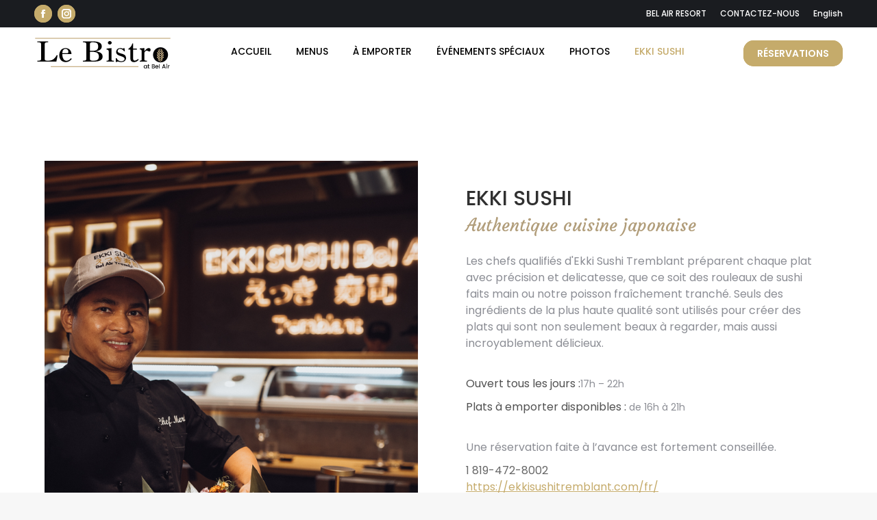

--- FILE ---
content_type: text/html; charset=UTF-8
request_url: https://bistrobelairtremblant.com/fr/autres-options-de-restauration/
body_size: 18710
content:
<!DOCTYPE html>
<!--[if !(IE 6) | !(IE 7) | !(IE 8)  ]><!-->
<html lang="fr-FR" class="no-js">
<!--<![endif]-->
<head>
	<meta charset="UTF-8" />
				<meta name="viewport" content="width=device-width, initial-scale=1, maximum-scale=1, user-scalable=0"/>
			<meta name="theme-color" content="#c5ab6b"/>	<link rel="profile" href="https://gmpg.org/xfn/11" />
	<meta name='robots' content='index, follow, max-image-preview:large, max-snippet:-1, max-video-preview:-1' />

	<!-- This site is optimized with the Yoast SEO Premium plugin v26.7 (Yoast SEO v26.7) - https://yoast.com/wordpress/plugins/seo/ -->
	<title>Ekki Sushi Tremblant, authentic Japanese cuisine at Bel Air Resort</title>
	<meta name="description" content="Ekki Sushi Tremblant at Bel Air Resort, serves authentic Japanese cuisine and is the #1 sushi restaurant in Mont Tremblant." />
	<link rel="canonical" href="https://bistrobelairtremblant.com/fr/autres-options-de-restauration/" />
	<meta property="og:locale" content="fr_FR" />
	<meta property="og:type" content="article" />
	<meta property="og:title" content="Other Dining Option" />
	<meta property="og:description" content="Ekki Sushi Tremblant at Bel Air Resort, serves authentic Japanese cuisine and is the #1 sushi restaurant in Mont Tremblant." />
	<meta property="og:url" content="https://bistrobelairtremblant.com/fr/autres-options-de-restauration/" />
	<meta property="og:site_name" content="Le Bistro Bel Air Tremblant" />
	<meta property="article:publisher" content="https://www.facebook.com/profile.php?id=100064184375583" />
	<meta property="article:modified_time" content="2023-11-24T16:03:08+00:00" />
	<meta name="twitter:card" content="summary_large_image" />
	<meta name="twitter:label1" content="Durée de lecture estimée" />
	<meta name="twitter:data1" content="1 minute" />
	<script type="application/ld+json" class="yoast-schema-graph">{
    "@context": "https:\/\/schema.org",
    "@graph": [
        {
            "@type": "WebPage",
            "@id": "https:\/\/bistrobelairtremblant.com\/other-dining-options\/",
            "url": "https:\/\/bistrobelairtremblant.com\/other-dining-options\/",
            "name": "Ekki Sushi Tremblant, authentic Japanese cuisine at Bel Air Resort",
            "isPartOf": {
                "@id": "https:\/\/bistrobelairtremblant.com\/#website"
            },
            "datePublished": "2021-01-20T20:55:35+00:00",
            "dateModified": "2023-11-24T16:03:08+00:00",
            "description": "Ekki Sushi Tremblant at Bel Air Resort, serves authentic Japanese cuisine and is the #1 sushi restaurant in Mont Tremblant.",
            "breadcrumb": {
                "@id": "https:\/\/bistrobelairtremblant.com\/other-dining-options\/#breadcrumb"
            },
            "inLanguage": "fr-FR",
            "potentialAction": [
                {
                    "@type": "ReadAction",
                    "target": [
                        "https:\/\/bistrobelairtremblant.com\/other-dining-options\/"
                    ]
                }
            ]
        },
        {
            "@type": "BreadcrumbList",
            "@id": "https:\/\/bistrobelairtremblant.com\/other-dining-options\/#breadcrumb",
            "itemListElement": [
                {
                    "@type": "ListItem",
                    "position": 1,
                    "name": "ACCUEIL",
                    "item": "https:\/\/bistrobelairtremblant.com\/"
                },
                {
                    "@type": "ListItem",
                    "position": 2,
                    "name": "Other Dining Option"
                }
            ]
        },
        {
            "@type": "WebSite",
            "@id": "https:\/\/bistrobelairtremblant.com\/#website",
            "url": "https:\/\/bistrobelairtremblant.com\/",
            "name": "Le Bistro restaurant Tremblant",
            "description": "Repas nutritifs et sains",
            "publisher": {
                "@id": "https:\/\/bistrobelairtremblant.com\/#organization"
            },
            "potentialAction": [
                {
                    "@type": "SearchAction",
                    "target": {
                        "@type": "EntryPoint",
                        "urlTemplate": "https:\/\/bistrobelairtremblant.com\/?s={search_term_string}"
                    },
                    "query-input": {
                        "@type": "PropertyValueSpecification",
                        "valueRequired": true,
                        "valueName": "search_term_string"
                    }
                }
            ],
            "inLanguage": "fr-FR"
        },
        {
            "@type": "Organization",
            "@id": "https:\/\/bistrobelairtremblant.com\/#organization",
            "name": "Le Bistro restaurant Tremblant",
            "url": "https:\/\/bistrobelairtremblant.com\/",
            "logo": {
                "@type": "ImageObject",
                "inLanguage": "fr-FR",
                "@id": "https:\/\/bistrobelairtremblant.com\/#\/schema\/logo\/image\/",
                "url": "https:\/\/bistrobelairtremblant.com\/wp-content\/uploads\/2023\/11\/BISTRO-LOGO-RED-400.png",
                "contentUrl": "https:\/\/bistrobelairtremblant.com\/wp-content\/uploads\/2023\/11\/BISTRO-LOGO-RED-400.png",
                "width": 400,
                "height": 121,
                "caption": "Le Bistro restaurant Tremblant"
            },
            "image": {
                "@id": "https:\/\/bistrobelairtremblant.com\/#\/schema\/logo\/image\/"
            },
            "sameAs": [
                "https:\/\/www.facebook.com\/profile.php?id=100064184375583",
                "https:\/\/www.instagram.com\/foodie.belairtremblant\/"
            ]
        }
    ]
}</script>
	<!-- / Yoast SEO Premium plugin. -->


<link rel='dns-prefetch' href='//www.googletagmanager.com' />
<link rel='dns-prefetch' href='//stats.wp.com' />
<link rel='dns-prefetch' href='//fonts.googleapis.com' />
<link rel='preconnect' href='//i0.wp.com' />
<link rel='preconnect' href='//c0.wp.com' />
<link rel="alternate" type="application/rss+xml" title="Le Bistro Bel Air Tremblant &raquo; Flux" href="https://bistrobelairtremblant.com/fr/feed/" />
<link rel="alternate" type="application/rss+xml" title="Le Bistro Bel Air Tremblant &raquo; Flux des commentaires" href="https://bistrobelairtremblant.com/fr/comments/feed/" />
<link rel="alternate" title="oEmbed (JSON)" type="application/json+oembed" href="https://bistrobelairtremblant.com/fr/wp-json/oembed/1.0/embed?url=https%3A%2F%2Fbistrobelairtremblant.com%2Ffr%2Fautres-options-de-restauration%2F" />
<link rel="alternate" title="oEmbed (XML)" type="text/xml+oembed" href="https://bistrobelairtremblant.com/fr/wp-json/oembed/1.0/embed?url=https%3A%2F%2Fbistrobelairtremblant.com%2Ffr%2Fautres-options-de-restauration%2F&#038;format=xml" />
<style id='wp-img-auto-sizes-contain-inline-css'>
img:is([sizes=auto i],[sizes^="auto," i]){contain-intrinsic-size:3000px 1500px}
/*# sourceURL=wp-img-auto-sizes-contain-inline-css */
</style>
<style id='wp-emoji-styles-inline-css'>

	img.wp-smiley, img.emoji {
		display: inline !important;
		border: none !important;
		box-shadow: none !important;
		height: 1em !important;
		width: 1em !important;
		margin: 0 0.07em !important;
		vertical-align: -0.1em !important;
		background: none !important;
		padding: 0 !important;
	}
/*# sourceURL=wp-emoji-styles-inline-css */
</style>
<style id='wp-block-library-inline-css'>
:root{--wp-block-synced-color:#7a00df;--wp-block-synced-color--rgb:122,0,223;--wp-bound-block-color:var(--wp-block-synced-color);--wp-editor-canvas-background:#ddd;--wp-admin-theme-color:#007cba;--wp-admin-theme-color--rgb:0,124,186;--wp-admin-theme-color-darker-10:#006ba1;--wp-admin-theme-color-darker-10--rgb:0,107,160.5;--wp-admin-theme-color-darker-20:#005a87;--wp-admin-theme-color-darker-20--rgb:0,90,135;--wp-admin-border-width-focus:2px}@media (min-resolution:192dpi){:root{--wp-admin-border-width-focus:1.5px}}.wp-element-button{cursor:pointer}:root .has-very-light-gray-background-color{background-color:#eee}:root .has-very-dark-gray-background-color{background-color:#313131}:root .has-very-light-gray-color{color:#eee}:root .has-very-dark-gray-color{color:#313131}:root .has-vivid-green-cyan-to-vivid-cyan-blue-gradient-background{background:linear-gradient(135deg,#00d084,#0693e3)}:root .has-purple-crush-gradient-background{background:linear-gradient(135deg,#34e2e4,#4721fb 50%,#ab1dfe)}:root .has-hazy-dawn-gradient-background{background:linear-gradient(135deg,#faaca8,#dad0ec)}:root .has-subdued-olive-gradient-background{background:linear-gradient(135deg,#fafae1,#67a671)}:root .has-atomic-cream-gradient-background{background:linear-gradient(135deg,#fdd79a,#004a59)}:root .has-nightshade-gradient-background{background:linear-gradient(135deg,#330968,#31cdcf)}:root .has-midnight-gradient-background{background:linear-gradient(135deg,#020381,#2874fc)}:root{--wp--preset--font-size--normal:16px;--wp--preset--font-size--huge:42px}.has-regular-font-size{font-size:1em}.has-larger-font-size{font-size:2.625em}.has-normal-font-size{font-size:var(--wp--preset--font-size--normal)}.has-huge-font-size{font-size:var(--wp--preset--font-size--huge)}.has-text-align-center{text-align:center}.has-text-align-left{text-align:left}.has-text-align-right{text-align:right}.has-fit-text{white-space:nowrap!important}#end-resizable-editor-section{display:none}.aligncenter{clear:both}.items-justified-left{justify-content:flex-start}.items-justified-center{justify-content:center}.items-justified-right{justify-content:flex-end}.items-justified-space-between{justify-content:space-between}.screen-reader-text{border:0;clip-path:inset(50%);height:1px;margin:-1px;overflow:hidden;padding:0;position:absolute;width:1px;word-wrap:normal!important}.screen-reader-text:focus{background-color:#ddd;clip-path:none;color:#444;display:block;font-size:1em;height:auto;left:5px;line-height:normal;padding:15px 23px 14px;text-decoration:none;top:5px;width:auto;z-index:100000}html :where(.has-border-color){border-style:solid}html :where([style*=border-top-color]){border-top-style:solid}html :where([style*=border-right-color]){border-right-style:solid}html :where([style*=border-bottom-color]){border-bottom-style:solid}html :where([style*=border-left-color]){border-left-style:solid}html :where([style*=border-width]){border-style:solid}html :where([style*=border-top-width]){border-top-style:solid}html :where([style*=border-right-width]){border-right-style:solid}html :where([style*=border-bottom-width]){border-bottom-style:solid}html :where([style*=border-left-width]){border-left-style:solid}html :where(img[class*=wp-image-]){height:auto;max-width:100%}:where(figure){margin:0 0 1em}html :where(.is-position-sticky){--wp-admin--admin-bar--position-offset:var(--wp-admin--admin-bar--height,0px)}@media screen and (max-width:600px){html :where(.is-position-sticky){--wp-admin--admin-bar--position-offset:0px}}

/*# sourceURL=wp-block-library-inline-css */
</style><style id='global-styles-inline-css'>
:root{--wp--preset--aspect-ratio--square: 1;--wp--preset--aspect-ratio--4-3: 4/3;--wp--preset--aspect-ratio--3-4: 3/4;--wp--preset--aspect-ratio--3-2: 3/2;--wp--preset--aspect-ratio--2-3: 2/3;--wp--preset--aspect-ratio--16-9: 16/9;--wp--preset--aspect-ratio--9-16: 9/16;--wp--preset--color--black: #000000;--wp--preset--color--cyan-bluish-gray: #abb8c3;--wp--preset--color--white: #FFF;--wp--preset--color--pale-pink: #f78da7;--wp--preset--color--vivid-red: #cf2e2e;--wp--preset--color--luminous-vivid-orange: #ff6900;--wp--preset--color--luminous-vivid-amber: #fcb900;--wp--preset--color--light-green-cyan: #7bdcb5;--wp--preset--color--vivid-green-cyan: #00d084;--wp--preset--color--pale-cyan-blue: #8ed1fc;--wp--preset--color--vivid-cyan-blue: #0693e3;--wp--preset--color--vivid-purple: #9b51e0;--wp--preset--color--accent: #c5ab6b;--wp--preset--color--dark-gray: #111;--wp--preset--color--light-gray: #767676;--wp--preset--gradient--vivid-cyan-blue-to-vivid-purple: linear-gradient(135deg,rgb(6,147,227) 0%,rgb(155,81,224) 100%);--wp--preset--gradient--light-green-cyan-to-vivid-green-cyan: linear-gradient(135deg,rgb(122,220,180) 0%,rgb(0,208,130) 100%);--wp--preset--gradient--luminous-vivid-amber-to-luminous-vivid-orange: linear-gradient(135deg,rgb(252,185,0) 0%,rgb(255,105,0) 100%);--wp--preset--gradient--luminous-vivid-orange-to-vivid-red: linear-gradient(135deg,rgb(255,105,0) 0%,rgb(207,46,46) 100%);--wp--preset--gradient--very-light-gray-to-cyan-bluish-gray: linear-gradient(135deg,rgb(238,238,238) 0%,rgb(169,184,195) 100%);--wp--preset--gradient--cool-to-warm-spectrum: linear-gradient(135deg,rgb(74,234,220) 0%,rgb(151,120,209) 20%,rgb(207,42,186) 40%,rgb(238,44,130) 60%,rgb(251,105,98) 80%,rgb(254,248,76) 100%);--wp--preset--gradient--blush-light-purple: linear-gradient(135deg,rgb(255,206,236) 0%,rgb(152,150,240) 100%);--wp--preset--gradient--blush-bordeaux: linear-gradient(135deg,rgb(254,205,165) 0%,rgb(254,45,45) 50%,rgb(107,0,62) 100%);--wp--preset--gradient--luminous-dusk: linear-gradient(135deg,rgb(255,203,112) 0%,rgb(199,81,192) 50%,rgb(65,88,208) 100%);--wp--preset--gradient--pale-ocean: linear-gradient(135deg,rgb(255,245,203) 0%,rgb(182,227,212) 50%,rgb(51,167,181) 100%);--wp--preset--gradient--electric-grass: linear-gradient(135deg,rgb(202,248,128) 0%,rgb(113,206,126) 100%);--wp--preset--gradient--midnight: linear-gradient(135deg,rgb(2,3,129) 0%,rgb(40,116,252) 100%);--wp--preset--font-size--small: 13px;--wp--preset--font-size--medium: 20px;--wp--preset--font-size--large: 36px;--wp--preset--font-size--x-large: 42px;--wp--preset--spacing--20: 0.44rem;--wp--preset--spacing--30: 0.67rem;--wp--preset--spacing--40: 1rem;--wp--preset--spacing--50: 1.5rem;--wp--preset--spacing--60: 2.25rem;--wp--preset--spacing--70: 3.38rem;--wp--preset--spacing--80: 5.06rem;--wp--preset--shadow--natural: 6px 6px 9px rgba(0, 0, 0, 0.2);--wp--preset--shadow--deep: 12px 12px 50px rgba(0, 0, 0, 0.4);--wp--preset--shadow--sharp: 6px 6px 0px rgba(0, 0, 0, 0.2);--wp--preset--shadow--outlined: 6px 6px 0px -3px rgb(255, 255, 255), 6px 6px rgb(0, 0, 0);--wp--preset--shadow--crisp: 6px 6px 0px rgb(0, 0, 0);}:where(.is-layout-flex){gap: 0.5em;}:where(.is-layout-grid){gap: 0.5em;}body .is-layout-flex{display: flex;}.is-layout-flex{flex-wrap: wrap;align-items: center;}.is-layout-flex > :is(*, div){margin: 0;}body .is-layout-grid{display: grid;}.is-layout-grid > :is(*, div){margin: 0;}:where(.wp-block-columns.is-layout-flex){gap: 2em;}:where(.wp-block-columns.is-layout-grid){gap: 2em;}:where(.wp-block-post-template.is-layout-flex){gap: 1.25em;}:where(.wp-block-post-template.is-layout-grid){gap: 1.25em;}.has-black-color{color: var(--wp--preset--color--black) !important;}.has-cyan-bluish-gray-color{color: var(--wp--preset--color--cyan-bluish-gray) !important;}.has-white-color{color: var(--wp--preset--color--white) !important;}.has-pale-pink-color{color: var(--wp--preset--color--pale-pink) !important;}.has-vivid-red-color{color: var(--wp--preset--color--vivid-red) !important;}.has-luminous-vivid-orange-color{color: var(--wp--preset--color--luminous-vivid-orange) !important;}.has-luminous-vivid-amber-color{color: var(--wp--preset--color--luminous-vivid-amber) !important;}.has-light-green-cyan-color{color: var(--wp--preset--color--light-green-cyan) !important;}.has-vivid-green-cyan-color{color: var(--wp--preset--color--vivid-green-cyan) !important;}.has-pale-cyan-blue-color{color: var(--wp--preset--color--pale-cyan-blue) !important;}.has-vivid-cyan-blue-color{color: var(--wp--preset--color--vivid-cyan-blue) !important;}.has-vivid-purple-color{color: var(--wp--preset--color--vivid-purple) !important;}.has-black-background-color{background-color: var(--wp--preset--color--black) !important;}.has-cyan-bluish-gray-background-color{background-color: var(--wp--preset--color--cyan-bluish-gray) !important;}.has-white-background-color{background-color: var(--wp--preset--color--white) !important;}.has-pale-pink-background-color{background-color: var(--wp--preset--color--pale-pink) !important;}.has-vivid-red-background-color{background-color: var(--wp--preset--color--vivid-red) !important;}.has-luminous-vivid-orange-background-color{background-color: var(--wp--preset--color--luminous-vivid-orange) !important;}.has-luminous-vivid-amber-background-color{background-color: var(--wp--preset--color--luminous-vivid-amber) !important;}.has-light-green-cyan-background-color{background-color: var(--wp--preset--color--light-green-cyan) !important;}.has-vivid-green-cyan-background-color{background-color: var(--wp--preset--color--vivid-green-cyan) !important;}.has-pale-cyan-blue-background-color{background-color: var(--wp--preset--color--pale-cyan-blue) !important;}.has-vivid-cyan-blue-background-color{background-color: var(--wp--preset--color--vivid-cyan-blue) !important;}.has-vivid-purple-background-color{background-color: var(--wp--preset--color--vivid-purple) !important;}.has-black-border-color{border-color: var(--wp--preset--color--black) !important;}.has-cyan-bluish-gray-border-color{border-color: var(--wp--preset--color--cyan-bluish-gray) !important;}.has-white-border-color{border-color: var(--wp--preset--color--white) !important;}.has-pale-pink-border-color{border-color: var(--wp--preset--color--pale-pink) !important;}.has-vivid-red-border-color{border-color: var(--wp--preset--color--vivid-red) !important;}.has-luminous-vivid-orange-border-color{border-color: var(--wp--preset--color--luminous-vivid-orange) !important;}.has-luminous-vivid-amber-border-color{border-color: var(--wp--preset--color--luminous-vivid-amber) !important;}.has-light-green-cyan-border-color{border-color: var(--wp--preset--color--light-green-cyan) !important;}.has-vivid-green-cyan-border-color{border-color: var(--wp--preset--color--vivid-green-cyan) !important;}.has-pale-cyan-blue-border-color{border-color: var(--wp--preset--color--pale-cyan-blue) !important;}.has-vivid-cyan-blue-border-color{border-color: var(--wp--preset--color--vivid-cyan-blue) !important;}.has-vivid-purple-border-color{border-color: var(--wp--preset--color--vivid-purple) !important;}.has-vivid-cyan-blue-to-vivid-purple-gradient-background{background: var(--wp--preset--gradient--vivid-cyan-blue-to-vivid-purple) !important;}.has-light-green-cyan-to-vivid-green-cyan-gradient-background{background: var(--wp--preset--gradient--light-green-cyan-to-vivid-green-cyan) !important;}.has-luminous-vivid-amber-to-luminous-vivid-orange-gradient-background{background: var(--wp--preset--gradient--luminous-vivid-amber-to-luminous-vivid-orange) !important;}.has-luminous-vivid-orange-to-vivid-red-gradient-background{background: var(--wp--preset--gradient--luminous-vivid-orange-to-vivid-red) !important;}.has-very-light-gray-to-cyan-bluish-gray-gradient-background{background: var(--wp--preset--gradient--very-light-gray-to-cyan-bluish-gray) !important;}.has-cool-to-warm-spectrum-gradient-background{background: var(--wp--preset--gradient--cool-to-warm-spectrum) !important;}.has-blush-light-purple-gradient-background{background: var(--wp--preset--gradient--blush-light-purple) !important;}.has-blush-bordeaux-gradient-background{background: var(--wp--preset--gradient--blush-bordeaux) !important;}.has-luminous-dusk-gradient-background{background: var(--wp--preset--gradient--luminous-dusk) !important;}.has-pale-ocean-gradient-background{background: var(--wp--preset--gradient--pale-ocean) !important;}.has-electric-grass-gradient-background{background: var(--wp--preset--gradient--electric-grass) !important;}.has-midnight-gradient-background{background: var(--wp--preset--gradient--midnight) !important;}.has-small-font-size{font-size: var(--wp--preset--font-size--small) !important;}.has-medium-font-size{font-size: var(--wp--preset--font-size--medium) !important;}.has-large-font-size{font-size: var(--wp--preset--font-size--large) !important;}.has-x-large-font-size{font-size: var(--wp--preset--font-size--x-large) !important;}
/*# sourceURL=global-styles-inline-css */
</style>

<style id='classic-theme-styles-inline-css'>
/*! This file is auto-generated */
.wp-block-button__link{color:#fff;background-color:#32373c;border-radius:9999px;box-shadow:none;text-decoration:none;padding:calc(.667em + 2px) calc(1.333em + 2px);font-size:1.125em}.wp-block-file__button{background:#32373c;color:#fff;text-decoration:none}
/*# sourceURL=/wp-includes/css/classic-themes.min.css */
</style>
<link rel='stylesheet' id='contact-form-7-css' href='https://bistrobelairtremblant.com/wp-content/plugins/contact-form-7/includes/css/styles.css?ver=6.1.4' media='all' />
<link rel='stylesheet' id='wonderplugin-gridgallery-engine-css-css' href='https://bistrobelairtremblant.com/wp-content/plugins/wonderplugin-gridgallery/engine/wonderplugingridgalleryengine.css?ver=18.7.1PRO' media='all' />
<link rel='stylesheet' id='trp-language-switcher-style-css' href='https://bistrobelairtremblant.com/wp-content/plugins/translatepress-multilingual/assets/css/trp-language-switcher.css?ver=3.0.7' media='all' />
<link rel='stylesheet' id='the7-font-css' href='https://bistrobelairtremblant.com/wp-content/themes/dt-the7/fonts/icomoon-the7-font/icomoon-the7-font.min.css?ver=12.10.0.1' media='all' />
<link rel='stylesheet' id='the7-awesome-fonts-css' href='https://bistrobelairtremblant.com/wp-content/themes/dt-the7/fonts/FontAwesome/css/all.min.css?ver=12.10.0.1' media='all' />
<link rel='stylesheet' id='the7-awesome-fonts-back-css' href='https://bistrobelairtremblant.com/wp-content/themes/dt-the7/fonts/FontAwesome/back-compat.min.css?ver=12.10.0.1' media='all' />
<link rel='stylesheet' id='js_composer_front-css' href='https://bistrobelairtremblant.com/wp-content/plugins/js_composer/assets/css/js_composer.min.css?ver=8.7.2' media='all' />
<link rel='stylesheet' id='dt-web-fonts-css' href='https://fonts.googleapis.com/css?family=Poppins:400,500,600,600normal,700%7CRoboto:400,600,700%7CGelasio:400,500,600,700' media='all' />
<link rel='stylesheet' id='dt-main-css' href='https://bistrobelairtremblant.com/wp-content/themes/dt-the7/css/main.min.css?ver=12.10.0.1' media='all' />
<link rel='stylesheet' id='the7-custom-scrollbar-css' href='https://bistrobelairtremblant.com/wp-content/themes/dt-the7/lib/custom-scrollbar/custom-scrollbar.min.css?ver=12.10.0.1' media='all' />
<link rel='stylesheet' id='the7-wpbakery-css' href='https://bistrobelairtremblant.com/wp-content/themes/dt-the7/css/wpbakery.min.css?ver=12.10.0.1' media='all' />
<link rel='stylesheet' id='the7-css-vars-css' href='https://bistrobelairtremblant.com/wp-content/uploads/the7-css/css-vars.css?ver=b8b71da5c259' media='all' />
<link rel='stylesheet' id='dt-custom-css' href='https://bistrobelairtremblant.com/wp-content/uploads/the7-css/custom.css?ver=b8b71da5c259' media='all' />
<link rel='stylesheet' id='dt-media-css' href='https://bistrobelairtremblant.com/wp-content/uploads/the7-css/media.css?ver=b8b71da5c259' media='all' />
<link rel='stylesheet' id='the7-mega-menu-css' href='https://bistrobelairtremblant.com/wp-content/uploads/the7-css/mega-menu.css?ver=b8b71da5c259' media='all' />
<link rel='stylesheet' id='the7-elements-css' href='https://bistrobelairtremblant.com/wp-content/uploads/the7-css/post-type-dynamic.css?ver=b8b71da5c259' media='all' />
<link rel='stylesheet' id='style-css' href='https://bistrobelairtremblant.com/wp-content/themes/dt-the7/style.css?ver=12.10.0.1' media='all' />
<link rel='stylesheet' id='ultimate-vc-addons-google-fonts-css' href='https://fonts.googleapis.com/css?family=Poppins|Courgette' media='all' />
<link rel='stylesheet' id='ultimate-vc-addons-style-css' href='https://bistrobelairtremblant.com/wp-content/plugins/Ultimate_VC_Addons/assets/min-css/style.min.css?ver=3.21.2' media='all' />
<link rel='stylesheet' id='ultimate-vc-addons-btn-css' href='https://bistrobelairtremblant.com/wp-content/plugins/Ultimate_VC_Addons/assets/min-css/advanced-buttons.min.css?ver=3.21.2' media='all' />
<link rel='stylesheet' id='ultimate-vc-addons-headings-style-css' href='https://bistrobelairtremblant.com/wp-content/plugins/Ultimate_VC_Addons/assets/min-css/headings.min.css?ver=3.21.2' media='all' />
<link rel='stylesheet' id='otw_components_0_css-css' href='https://bistrobelairtremblant.com/wp-content/uploads/otwcache/otw_components_css_0_5ebaef8fa9adf6cf73a569257e32b34e.css?ver=1.8' media='all' />
<script src="https://c0.wp.com/c/6.9/wp-includes/js/jquery/jquery.min.js" id="jquery-core-js"></script>
<script src="https://c0.wp.com/c/6.9/wp-includes/js/jquery/jquery-migrate.min.js" id="jquery-migrate-js"></script>
<script src="https://bistrobelairtremblant.com/wp-content/plugins/wonderplugin-gridgallery/engine/wonderplugingridlightbox.js?ver=18.7.1PRO" id="wonderplugin-gridgallery-lightbox-script-js"></script>
<script src="https://bistrobelairtremblant.com/wp-content/plugins/wonderplugin-gridgallery/engine/wonderplugingridgallery.js?ver=18.7.1PRO" id="wonderplugin-gridgallery-script-js"></script>
<script id="dt-above-fold-js-extra">
var dtLocal = {"themeUrl":"https://bistrobelairtremblant.com/wp-content/themes/dt-the7","passText":"Pour voir ce contenu, entrer le mots de passe:","moreButtonText":{"loading":"Chargement...","loadMore":"Charger la suite"},"postID":"46437","ajaxurl":"https://bistrobelairtremblant.com/wp-admin/admin-ajax.php","REST":{"baseUrl":"https://bistrobelairtremblant.com/fr/wp-json/the7/v1","endpoints":{"sendMail":"/send-mail"}},"contactMessages":{"required":"One or more fields have an error. Please check and try again.","terms":"Please accept the privacy policy.","fillTheCaptchaError":"Please, fill the captcha."},"captchaSiteKey":"","ajaxNonce":"a7032b46dd","pageData":{"type":"page","template":"page","layout":null},"themeSettings":{"smoothScroll":"off","lazyLoading":false,"desktopHeader":{"height":75},"ToggleCaptionEnabled":"disabled","ToggleCaption":"Navigation","floatingHeader":{"showAfter":94,"showMenu":true,"height":70,"logo":{"showLogo":true,"html":"\u003Cimg class=\" preload-me\" src=\"https://bistrobelairtremblant.com/wp-content/uploads/2024/01/Le-Bistro-Logo-200.png\" srcset=\"https://bistrobelairtremblant.com/wp-content/uploads/2024/01/Le-Bistro-Logo-200.png 200w, https://bistrobelairtremblant.com/wp-content/uploads/2024/01/New-Bistro-Logo-350.png 350w\" width=\"200\" height=\"47\"   sizes=\"200px\" alt=\"Le Bistro Bel Air Tremblant\" /\u003E","url":"https://bistrobelairtremblant.com/fr/"}},"topLine":{"floatingTopLine":{"logo":{"showLogo":false,"html":""}}},"mobileHeader":{"firstSwitchPoint":1025,"secondSwitchPoint":480,"firstSwitchPointHeight":60,"secondSwitchPointHeight":60,"mobileToggleCaptionEnabled":"disabled","mobileToggleCaption":"Menu"},"stickyMobileHeaderFirstSwitch":{"logo":{"html":"\u003Cimg class=\" preload-me\" src=\"https://bistrobelairtremblant.com/wp-content/uploads/2024/01/Le-Bistro-Logo-100.png\" srcset=\"https://bistrobelairtremblant.com/wp-content/uploads/2024/01/Le-Bistro-Logo-100.png 100w\" width=\"100\" height=\"23\"   sizes=\"100px\" alt=\"Le Bistro Bel Air Tremblant\" /\u003E"}},"stickyMobileHeaderSecondSwitch":{"logo":{"html":"\u003Cimg class=\" preload-me\" src=\"https://bistrobelairtremblant.com/wp-content/uploads/2024/01/Le-Bistro-Logo-100.png\" srcset=\"https://bistrobelairtremblant.com/wp-content/uploads/2024/01/Le-Bistro-Logo-100.png 100w\" width=\"100\" height=\"23\"   sizes=\"100px\" alt=\"Le Bistro Bel Air Tremblant\" /\u003E"}},"sidebar":{"switchPoint":990},"boxedWidth":"1280px"},"VCMobileScreenWidth":"768"};
var dtShare = {"shareButtonText":{"facebook":"Share on Facebook","twitter":"Share on X","pinterest":"Pin it","linkedin":"Share on Linkedin","whatsapp":"Share on Whatsapp"},"overlayOpacity":"85"};
//# sourceURL=dt-above-fold-js-extra
</script>
<script src="https://bistrobelairtremblant.com/wp-content/themes/dt-the7/js/above-the-fold.min.js?ver=12.10.0.1" id="dt-above-fold-js"></script>

<!-- Extrait de code de la balise Google (gtag.js) ajouté par Site Kit -->
<!-- Extrait Google Analytics ajouté par Site Kit -->
<script src="https://www.googletagmanager.com/gtag/js?id=GT-NMDNJ3B" id="google_gtagjs-js" async></script>
<script id="google_gtagjs-js-after">
window.dataLayer = window.dataLayer || [];function gtag(){dataLayer.push(arguments);}
gtag("set","linker",{"domains":["bistrobelairtremblant.com"]});
gtag("js", new Date());
gtag("set", "developer_id.dZTNiMT", true);
gtag("config", "GT-NMDNJ3B");
//# sourceURL=google_gtagjs-js-after
</script>
<script src="https://bistrobelairtremblant.com/wp-content/plugins/Ultimate_VC_Addons/assets/min-js/ultimate-params.min.js?ver=3.21.2" id="ultimate-vc-addons-params-js"></script>
<script src="https://bistrobelairtremblant.com/wp-content/plugins/Ultimate_VC_Addons/assets/min-js/custom.min.js?ver=3.21.2" id="ultimate-vc-addons-custom-js"></script>
<script src="https://bistrobelairtremblant.com/wp-content/plugins/Ultimate_VC_Addons/assets/min-js/headings.min.js?ver=3.21.2" id="ultimate-vc-addons-headings-script-js"></script>
<script src="https://bistrobelairtremblant.com/wp-content/uploads/otwcache/otw_components_js_0_a7c6e2cef800b8223a4246700f132ca9.js?ver=2.1" id="otw_components_0_js-js"></script>
<script></script><link rel="https://api.w.org/" href="https://bistrobelairtremblant.com/fr/wp-json/" /><link rel="alternate" title="JSON" type="application/json" href="https://bistrobelairtremblant.com/fr/wp-json/wp/v2/pages/46437" /><link rel="EditURI" type="application/rsd+xml" title="RSD" href="https://bistrobelairtremblant.com/xmlrpc.php?rsd" />
<meta name="generator" content="WordPress 6.9" />
<link rel='shortlink' href='https://bistrobelairtremblant.com/fr/?p=46437' />
<meta name="generator" content="Site Kit by Google 1.170.0" /><meta name="generator" content="performance-lab 4.0.1; plugins: ">
<script id='pixel-script-poptin' src='https://cdn.popt.in/pixel.js?id=9e668995692a6' async='true'></script> <link rel="alternate" hreflang="en-US" href="https://bistrobelairtremblant.com/other-dining-options/"/>
<link rel="alternate" hreflang="fr-FR" href="https://bistrobelairtremblant.com/fr/autres-options-de-restauration/"/>
<link rel="alternate" hreflang="en" href="https://bistrobelairtremblant.com/other-dining-options/"/>
<link rel="alternate" hreflang="fr" href="https://bistrobelairtremblant.com/fr/autres-options-de-restauration/"/>
	<style>img#wpstats{display:none}</style>
		
<!-- Meta Pixel Code -->
<script type='text/javascript'>
!function(f,b,e,v,n,t,s){if(f.fbq)return;n=f.fbq=function(){n.callMethod?
n.callMethod.apply(n,arguments):n.queue.push(arguments)};if(!f._fbq)f._fbq=n;
n.push=n;n.loaded=!0;n.version='2.0';n.queue=[];t=b.createElement(e);t.async=!0;
t.src=v;s=b.getElementsByTagName(e)[0];s.parentNode.insertBefore(t,s)}(window,
document,'script','https://connect.facebook.net/en_US/fbevents.js');
</script>
<!-- End Meta Pixel Code -->
<script type='text/javascript'>var url = window.location.origin + '?ob=open-bridge';
            fbq('set', 'openbridge', '384114477920896', url);
fbq('init', '384114477920896', {}, {
    "agent": "wordpress-6.9-4.1.5"
})</script><script type='text/javascript'>
    fbq('track', 'PageView', []);
  </script><meta name="generator" content="Powered by WPBakery Page Builder - drag and drop page builder for WordPress."/>
<style data-type="vc_custom-css">#foods_desc {
    max-width: 550px;
    margin: 0 auto;
}

#ekki_desc {
    max-width: 550px;
    margin: 0 auto;
    
}



#yurt_desc {
    max-width: 550px;
    margin: 0 auto;
}


#epicerie_desc {
    max-width: 550px;
    margin: 0 auto;
}



@media (max-width: 1199px) { 
    
  
    
}


@media (max-width: 991px) { 
    
    
}


@media (max-width: 767px) { 
    
    #foods_desc { 
    max-width: 420px;
    padding: 10px 0px 0px 0px;
    }
  
   
    #ekki_desc { 
    max-width: 420px;
    padding: 10px 0px 0px 0px;
    }
  
    #yurt_desc { 
    max-width: 420px;
    padding: 10px 0px 0px 0px;
    }
    
    
    #epicerie_desc { 
    max-width: 420px;
    padding: 10px 0px 0px 0px;
    }
    
    
   

}


@media (max-width: 479px) { 
    
    #foods_desc {
    max-width: 335px;
    font-size: 15px;
    padding: 40px 20px 40px 20px;
    
}

    #ekki_desc {
    max-width: 335px;
    font-size: 15px;
    padding: 40px 20px 40px 20px;
    
}


  #yurt_desc {
    max-width: 335px;
    font-size: 15px;
    padding: 40px 20px 40px 20px;
    
}


    #epicerie_desc {
    max-width: 335px;
    font-size: 15px;
    padding: 40px 20px 40px 20px;
    
}


    
}</style>
<!-- Extrait Google Tag Manager ajouté par Site Kit -->
<script>
			( function( w, d, s, l, i ) {
				w[l] = w[l] || [];
				w[l].push( {'gtm.start': new Date().getTime(), event: 'gtm.js'} );
				var f = d.getElementsByTagName( s )[0],
					j = d.createElement( s ), dl = l != 'dataLayer' ? '&l=' + l : '';
				j.async = true;
				j.src = 'https://www.googletagmanager.com/gtm.js?id=' + i + dl;
				f.parentNode.insertBefore( j, f );
			} )( window, document, 'script', 'dataLayer', 'GTM-WDNR9MN9' );
			
</script>

<!-- End Google Tag Manager snippet added by Site Kit -->
<meta name="generator" content="Powered by Slider Revolution 6.7.38 - responsive, Mobile-Friendly Slider Plugin for WordPress with comfortable drag and drop interface." />
<link rel="icon" href="https://bistrobelairtremblant.com/wp-content/uploads/2024/01/favicon-16x16-1.png" type="image/png" sizes="16x16"/><link rel="icon" href="https://bistrobelairtremblant.com/wp-content/uploads/2024/01/favicon-32x32-1.png" type="image/png" sizes="32x32"/><link rel="apple-touch-icon" href="https://bistrobelairtremblant.com/wp-content/uploads/2024/01/apple-icon-60x60-1.png"><link rel="apple-touch-icon" sizes="76x76" href="https://bistrobelairtremblant.com/wp-content/uploads/2024/01/apple-icon-76x76-1.png"><link rel="apple-touch-icon" sizes="120x120" href="https://bistrobelairtremblant.com/wp-content/uploads/2024/01/apple-icon-120x120-1.png"><link rel="apple-touch-icon" sizes="152x152" href="https://bistrobelairtremblant.com/wp-content/uploads/2024/01/apple-icon-152x152-1.png"><script data-jetpack-boost="ignore">function setREVStartSize(e){
			//window.requestAnimationFrame(function() {
				window.RSIW = window.RSIW===undefined ? window.innerWidth : window.RSIW;
				window.RSIH = window.RSIH===undefined ? window.innerHeight : window.RSIH;
				try {
					var pw = document.getElementById(e.c).parentNode.offsetWidth,
						newh;
					pw = pw===0 || isNaN(pw) || (e.l=="fullwidth" || e.layout=="fullwidth") ? window.RSIW : pw;
					e.tabw = e.tabw===undefined ? 0 : parseInt(e.tabw);
					e.thumbw = e.thumbw===undefined ? 0 : parseInt(e.thumbw);
					e.tabh = e.tabh===undefined ? 0 : parseInt(e.tabh);
					e.thumbh = e.thumbh===undefined ? 0 : parseInt(e.thumbh);
					e.tabhide = e.tabhide===undefined ? 0 : parseInt(e.tabhide);
					e.thumbhide = e.thumbhide===undefined ? 0 : parseInt(e.thumbhide);
					e.mh = e.mh===undefined || e.mh=="" || e.mh==="auto" ? 0 : parseInt(e.mh,0);
					if(e.layout==="fullscreen" || e.l==="fullscreen")
						newh = Math.max(e.mh,window.RSIH);
					else{
						e.gw = Array.isArray(e.gw) ? e.gw : [e.gw];
						for (var i in e.rl) if (e.gw[i]===undefined || e.gw[i]===0) e.gw[i] = e.gw[i-1];
						e.gh = e.el===undefined || e.el==="" || (Array.isArray(e.el) && e.el.length==0)? e.gh : e.el;
						e.gh = Array.isArray(e.gh) ? e.gh : [e.gh];
						for (var i in e.rl) if (e.gh[i]===undefined || e.gh[i]===0) e.gh[i] = e.gh[i-1];
											
						var nl = new Array(e.rl.length),
							ix = 0,
							sl;
						e.tabw = e.tabhide>=pw ? 0 : e.tabw;
						e.thumbw = e.thumbhide>=pw ? 0 : e.thumbw;
						e.tabh = e.tabhide>=pw ? 0 : e.tabh;
						e.thumbh = e.thumbhide>=pw ? 0 : e.thumbh;
						for (var i in e.rl) nl[i] = e.rl[i]<window.RSIW ? 0 : e.rl[i];
						sl = nl[0];
						for (var i in nl) if (sl>nl[i] && nl[i]>0) { sl = nl[i]; ix=i;}
						var m = pw>(e.gw[ix]+e.tabw+e.thumbw) ? 1 : (pw-(e.tabw+e.thumbw)) / (e.gw[ix]);
						newh =  (e.gh[ix] * m) + (e.tabh + e.thumbh);
					}
					var el = document.getElementById(e.c);
					if (el!==null && el) el.style.height = newh+"px";
					el = document.getElementById(e.c+"_wrapper");
					if (el!==null && el) {
						el.style.height = newh+"px";
						el.style.display = "block";
					}
				} catch(e){
					console.log("Failure at Presize of Slider:" + e)
				}
			//});
		  };</script>
<style type="text/css" data-type="vc_shortcodes-custom-css">.vc_custom_1700528865328{padding-bottom: 60px !important;}.vc_custom_1700489013933{padding-top: 60px !important;padding-bottom: 60px !important;}.vc_custom_1700607285109{margin-right: 30px !important;margin-left: 30px !important;padding-top: 200px !important;padding-bottom: 200px !important;background-image: url(https://bistrobelairtremblant.com/wp-content/uploads/2023/11/ekki-sushi-in-mont-tremblant-1.png?id=56163) !important;background-position: center !important;background-repeat: no-repeat !important;background-size: cover !important;}.vc_custom_1700528851536{margin-right: 30px !important;margin-left: 30px !important;padding-top: 40px !important;padding-right: 10px !important;padding-bottom: 40px !important;padding-left: 10px !important;background-color: #ffffff !important;}.vc_custom_1700619143085{padding-bottom: 0px !important;}.vc_custom_1700619979216{padding-bottom: 0px !important;}</style><noscript><style> .wpb_animate_when_almost_visible { opacity: 1; }</style></noscript><style id='the7-custom-inline-css' type='text/css'>
.sub-nav .menu-item i.fa,
.sub-nav .menu-item i.fas,
.sub-nav .menu-item i.far,
.sub-nav .menu-item i.fab {
	text-align: center;
	width: 1.25em;
}

.menu-button {
	padding: 12px 28px 12px 28px;
  font-size: 14px; 
  color: #ffffff;
  background-color:#cd7f32;
  border-radius: 20px;
	cursor: pointer;
}


.menu-button:hover {
  color: #ffffff;
  background-color:#8e8e8e;
  border-radius: 20px;
}




.glf-button {
	padding: 13px 30px 13px 30px !important;
	text-shadow: 0px 0px 0px !important;
	box-shadow: 0px 0px 0px !important;
	background-image: none !important;
	font-weight: normal !important;
}


.glf-button:hover {
  background-color:#8e8e8e !important;	
}

.text-shadow {
	text-shadow: 1px 1px 1px rgba(128, 128, 128, 1);
}

.button {
           
            padding: 5px 5px;
         }


.black-shadow {
	text-shadow: 1px 1px 1px rgba(0, 0, 0, 1);
}
</style>
<link rel='stylesheet' id='rs-plugin-settings-css' href='//bistrobelairtremblant.com/wp-content/plugins/revslider/sr6/assets/css/rs6.css?ver=6.7.38' media='all' />
<style id='rs-plugin-settings-inline-css'>
#rs-demo-id {}
/*# sourceURL=rs-plugin-settings-inline-css */
</style>
</head>
<body id="the7-body" class="wp-singular page-template-default page page-id-46437 wp-embed-responsive wp-theme-dt-the7 the7-core-ver-2.7.12 translatepress-fr_FR title-off dt-responsive-on right-mobile-menu-close-icon ouside-menu-close-icon mobile-hamburger-close-bg-enable mobile-hamburger-close-bg-hover-enable  fade-medium-mobile-menu-close-icon fade-medium-menu-close-icon srcset-enabled btn-flat custom-btn-color accent-btn-hover-color shadow-element-decoration phantom-sticky phantom-shadow-decoration phantom-main-logo-on sticky-mobile-header top-header first-switch-logo-left first-switch-menu-right second-switch-logo-left second-switch-menu-right layzr-loading-on popup-message-style the7-ver-12.10.0.1 dt-fa-compatibility wpb-js-composer js-comp-ver-8.7.2 vc_responsive">

		<!-- Extrait Google Tag Manager (noscript) ajouté par Site Kit -->
		<noscript>
			<iframe src="https://www.googletagmanager.com/ns.html?id=GTM-WDNR9MN9" height="0" width="0" style="display:none;visibility:hidden"></iframe>
		</noscript>
		<!-- Arrêter l&#039;extrait Google Tag Manager (noscript) ajouté par Site Kit -->
		
<!-- Meta Pixel Code -->
<noscript>
<img height="1" width="1" style="display:none" alt="fbpx"
src="https://www.facebook.com/tr?id=384114477920896&ev=PageView&noscript=1" />
</noscript>
<!-- End Meta Pixel Code -->
<!-- The7 12.10.0.1 -->

<div id="page" >
	<a class="skip-link screen-reader-text" href="#content" data-no-translation="" data-trp-gettext="">Skip to content</a>

<div class="masthead inline-header center widgets full-height shadow-mobile-header-decoration small-mobile-menu-icon dt-parent-menu-clickable show-sub-menu-on-hover show-device-logo show-mobile-logo" >

	<div class="top-bar">
	<div class="top-bar-bg" ></div>
	<div class="left-widgets mini-widgets"><div class="soc-ico show-on-desktop in-top-bar-right in-menu-second-switch accent-bg accent-border border-on hover-accent-bg hover-custom-border hover-border-on"><a title="Facebook page opens in new window" href="https://www.facebook.com/Foodie-Bel-Air-Tremblant-107100871247680" target="_blank" class="facebook" data-no-translation-title=""><span class="soc-font-icon"></span><span class="screen-reader-text" data-no-translation="" data-trp-gettext="">Facebook page opens in new window</span></a><a title="Instagram page opens in new window" href="https://www.instagram.com/bistrobelairtremblant/" target="_blank" class="instagram" data-no-translation-title=""><span class="soc-font-icon"></span><span class="screen-reader-text" data-no-translation="" data-trp-gettext="">Instagram page opens in new window</span></a></div></div><div class="right-widgets mini-widgets"><div class="mini-nav show-on-desktop near-logo-first-switch in-menu-second-switch list-type-menu list-type-menu-first-switch list-type-menu-second-switch"><ul id="top-menu"><li class="menu-item menu-item-type-custom menu-item-object-custom menu-item-56255 first depth-0"><a href='https://belairtremblant.com/fr/' data-level='1'><span class="menu-item-text"><span class="menu-text">BEL AIR RESORT</span></span></a></li> <li class="menu-item menu-item-type-post_type menu-item-object-page menu-item-56253 depth-0"><a href='https://bistrobelairtremblant.com/fr/contactez/' data-level='1'><span class="menu-item-text"><span class="menu-text">CONTACTEZ-NOUS</span></span></a></li> <li class="trp-language-switcher-container menu-item menu-item-type-post_type menu-item-object-language_switcher menu-item-56250 last depth-0"><a href='https://bistrobelairtremblant.com/other-dining-options/' data-level='1'><span class="menu-item-text"><span class="menu-text"><span data-no-translation><span class="trp-ls-language-name">English</span></span></span></span></a></li> </ul><div class="menu-select"><span class="customSelect1"><span class="customSelectInner">Top Bar menu</span></span></div></div></div></div>

	<header class="header-bar" role="banner">

		<div class="branding">
	<div id="site-title" class="assistive-text">Le Bistro Bel Air Tremblant</div>
	<div id="site-description" class="assistive-text">Repas nutritifs et sains</div>
	<a class="same-logo" href="https://bistrobelairtremblant.com/fr/"><img class="preload-me" src="https://bistrobelairtremblant.com/wp-content/uploads/2024/01/Le-Bistro-Logo-200.png" srcset="https://bistrobelairtremblant.com/wp-content/uploads/2024/01/Le-Bistro-Logo-200.png 200w, https://bistrobelairtremblant.com/wp-content/uploads/2024/01/New-Bistro-Logo-350.png 350w" width="200" height="47"   sizes="200px" alt="Le Bistro Bel Air Tremblant" /><img class="mobile-logo preload-me" src="https://bistrobelairtremblant.com/wp-content/uploads/2024/01/Le-Bistro-Logo-100.png" srcset="https://bistrobelairtremblant.com/wp-content/uploads/2024/01/Le-Bistro-Logo-100.png 100w" width="100" height="23"   sizes="100px" alt="Le Bistro Bel Air Tremblant" /></a></div>

		<ul id="primary-menu" class="main-nav level-arrows-on"><li class="menu-item menu-item-type-post_type menu-item-object-page menu-item-home menu-item-56146 first depth-0"><a href='https://bistrobelairtremblant.com/fr/' data-level='1'><span class="menu-item-text"><span class="menu-text">ACCUEIL</span></span></a></li> <li class="menu-item menu-item-type-post_type menu-item-object-page menu-item-46992 depth-0"><a href='https://bistrobelairtremblant.com/fr/menus/' data-level='1'><span class="menu-item-text"><span class="menu-text">MENUS</span></span></a></li> <li class="menu-item menu-item-type-custom menu-item-object-custom menu-item-56252 depth-0"><a href='https://na1-web.ishopfood.com/#/l-essentiel/menu' data-level='1'><span class="menu-item-text"><span class="menu-text">À EMPORTER</span></span></a></li> <li class="menu-item menu-item-type-post_type menu-item-object-page menu-item-56405 depth-0"><a href='https://bistrobelairtremblant.com/fr/evenements-speciaux/' data-level='1'><span class="menu-item-text"><span class="menu-text">ÉVÉNEMENTS SPÉCIAUX</span></span></a></li> <li class="menu-item menu-item-type-post_type menu-item-object-page menu-item-56457 depth-0"><a href='https://bistrobelairtremblant.com/fr/photos/' data-level='1'><span class="menu-item-text"><span class="menu-text">PHOTOS</span></span></a></li> <li class="menu-item menu-item-type-post_type menu-item-object-page current-menu-item page_item page-item-46437 current_page_item menu-item-46443 act last depth-0"><a href='https://bistrobelairtremblant.com/fr/autres-options-de-restauration/' data-level='1'><span class="menu-item-text"><span class="menu-text"><span style="color:#c5ab6b;"> EKKI SUSHI</span></span></span></a></li> </ul>
		<div class="mini-widgets"><a href="https://bistrobelairtremblant.com/fr/#reservations" class="microwidget-btn mini-button header-elements-button-1 show-on-desktop near-logo-first-switch in-menu-second-switch microwidget-btn-bg-on microwidget-btn-hover-bg-on border-on hover-border-on btn-icon-align-right" ><span>RÉSERVATIONS</span></a></div>
	</header>

</div>
<div role="navigation" aria-label="Main Menu" class="dt-mobile-header mobile-menu-show-divider" data-no-translation-aria-label="">
	<div class="dt-close-mobile-menu-icon" aria-label="Close" role="button" tabindex="0" data-no-translation-aria-label=""><div class="close-line-wrap"><span class="close-line"></span><span class="close-line"></span><span class="close-line"></span></div></div>	<ul id="mobile-menu" class="mobile-main-nav">
		<li class="menu-item menu-item-type-post_type menu-item-object-page menu-item-home menu-item-56146 first depth-0"><a href='https://bistrobelairtremblant.com/fr/' data-level='1'><span class="menu-item-text"><span class="menu-text">ACCUEIL</span></span></a></li> <li class="menu-item menu-item-type-post_type menu-item-object-page menu-item-46992 depth-0"><a href='https://bistrobelairtremblant.com/fr/menus/' data-level='1'><span class="menu-item-text"><span class="menu-text">MENUS</span></span></a></li> <li class="menu-item menu-item-type-custom menu-item-object-custom menu-item-56252 depth-0"><a href='https://na1-web.ishopfood.com/#/l-essentiel/menu' data-level='1'><span class="menu-item-text"><span class="menu-text">À EMPORTER</span></span></a></li> <li class="menu-item menu-item-type-post_type menu-item-object-page menu-item-56405 depth-0"><a href='https://bistrobelairtremblant.com/fr/evenements-speciaux/' data-level='1'><span class="menu-item-text"><span class="menu-text">ÉVÉNEMENTS SPÉCIAUX</span></span></a></li> <li class="menu-item menu-item-type-post_type menu-item-object-page menu-item-56457 depth-0"><a href='https://bistrobelairtremblant.com/fr/photos/' data-level='1'><span class="menu-item-text"><span class="menu-text">PHOTOS</span></span></a></li> <li class="menu-item menu-item-type-post_type menu-item-object-page current-menu-item page_item page-item-46437 current_page_item menu-item-46443 act last depth-0"><a href='https://bistrobelairtremblant.com/fr/autres-options-de-restauration/' data-level='1'><span class="menu-item-text"><span class="menu-text"><span style="color:#c5ab6b;"> EKKI SUSHI</span></span></span></a></li> 	</ul>
	<div class='mobile-mini-widgets-in-menu'></div>
</div>

<style id="the7-page-content-style">
#main {
  padding-top: 0px;
}
</style>

<div id="main" class="sidebar-none sidebar-divider-vertical">

	
	<div class="main-gradient"></div>
	<div class="wf-wrap">
	<div class="wf-container-main">

	


	<div id="content" class="content" role="main">

		<div class="wpb-content-wrapper"><div class="vc_row wpb_row vc_row-fluid vc_custom_1700528865328 vc_row-o-equal-height vc_row-flex"><div class="wpb_column vc_column_container vc_col-sm-12"><div class="vc_column-inner vc_custom_1700489013933"><div class="wpb_wrapper"></div></div></div><div class="wpb_column vc_column_container vc_col-sm-6 vc_col-has-fill"><div class="vc_column-inner vc_custom_1700607285109"><div class="wpb_wrapper"></div></div></div><div class="wpb_column vc_column_container vc_col-sm-6 vc_col-has-fill" id="chef"><div class="vc_column-inner vc_custom_1700528851536"><div class="wpb_wrapper"><div id="ultimate-heading-34086966fae8b460b" class="uvc-heading ult-adjust-bottom-margin ultimate-heading-34086966fae8b460b uvc-403" data-hspacer="no_spacer"  data-halign="left" style="text-align:left"><div class="uvc-heading-spacer no_spacer" style="top"></div><div class="uvc-main-heading ult-responsive"  data-ultimate-target='.uvc-heading.ultimate-heading-34086966fae8b460b h2'  data-responsive-json-new='{"font-size":"desktop:30px;tablet:30px;tablet_portrait:25px;mobile_landscape:20px;mobile:20px;","line-height":"desktop:30px;tablet:30px;tablet_portrait:25px;mobile_landscape:20px;mobile:20px;"}' ><h2 style="font-family:&#039;Poppins&#039;;--font-weight:theme;color:#303030;margin-bottom:10px;">EKKI SUSHI</h2></div><div class="uvc-sub-heading ult-responsive"  data-ultimate-target='.uvc-heading.ultimate-heading-34086966fae8b460b .uvc-sub-heading '  data-responsive-json-new='{"font-size":"desktop:25px;","line-height":"desktop:30px;"}'  style="font-family:&#039;Courgette&#039;;font-weight:normal;color:#b19d7a;margin-bottom:25px;">Authentique cuisine japonaise</div></div>
	<div class="wpb_text_column wpb_content_element  vc_custom_1700619143085" >
		<div class="wpb_wrapper">
			<p>Les chefs qualifiés d'Ekki Sushi Tremblant préparent chaque plat avec précision et delicatesse, que ce soit des rouleaux de sushi faits main ou notre poisson fraîchement tranché. Seuls des ingrédients de la plus haute qualité sont utilisés pour créer des plats qui sont non seulement beaux à regarder, mais aussi incroyablement délicieux.</p>

		</div>
	</div>
<div class="vc_row wpb_row vc_inner vc_row-fluid"><div class="wpb_column vc_column_container vc_col-sm-12"><div class="vc_column-inner"><div class="wpb_wrapper">
	<div class="wpb_text_column wpb_content_element  vc_custom_1700619979216" >
		<div class="wpb_wrapper">
			<p><span style="color: #515151;">Ouvert tous les jours :</span><span style="font-size: 14px;"><span style="font-family: Poppins, Helvetica, Arial, Verdana, sans-serif;">17h – 22h</span></span></p>
<p><span style="color: #515151;">Plats à emporter disponibles : </span><span style="font-size: 14px;"><span style="font-family: Poppins, Helvetica, Arial, Verdana, sans-serif;">de 16h à 21h</span></span></p>

		</div>
	</div>
</div></div></div></div>
	<div class="wpb_text_column wpb_content_element" >
		<div class="wpb_wrapper">
			<p>Une réservation faite à l’avance est fortement conseillée.</p>
<p><span style="color: #666666;">1 819-472-8002<br />
<a href="https://ekkisushitremblant.com/" target="_blank" rel="noopener">https://ekkisushitremblant.com/fr/</a></span></p>

		</div>
	</div>
<div class="vc_row wpb_row vc_inner vc_row-fluid"><div class="wpb_column vc_column_container vc_col-sm-12"><div class="vc_column-inner"><div class="wpb_wrapper"><div class="ubtn-ctn-left"><a class="ubtn-link ult-adjust-bottom-margin ubtn-left ubtn-normal" href="https://www.opentable.ca/restref/client/?restref=1205800&amp;lang=fr-CA&amp;ot_source=Restaurantwebsite&amp;corrid=00650ddd-e3df-4749-b78a-a9c9691fa504" target="_blank" rel="noopener" ><button type="button" id="ubtn-4255"  class="ubtn ult-adjust-bottom-margin ult-responsive ubtn-normal ubtn-bottom-bg  none  ubtn-left   tooltip-6966fae8b5436"  data-hover="#ffffff" data-border-color="#b90012" data-bg="#eeeeee" data-hover-bg="#b90012" data-border-hover="#b90012" data-shadow-hover="" data-shadow-click="none" data-shadow="" data-shd-shadow=""  data-ultimate-target='#ubtn-4255'  data-responsive-json-new='{"font-size":"desktop:14px;","line-height":"desktop:20px;"}'  style="font-family:&#039;Poppins&#039;;font-weight:normal;border-radius:0px;border-width:1px;border-color:#b90012;border-style:solid;background: #eeeeee;color: #b90012;"><span class="ubtn-hover" style="background-color:#b90012"></span><span class="ubtn-data ubtn-text" >RÉSERVATIONS</span></button></a></div></div></div></div></div></div></div></div></div><div class="vc_row wpb_row vc_row-fluid"><div class="wpb_column vc_column_container vc_col-sm-12"><div class="vc_column-inner"><div class="wpb_wrapper"><style type="text/css" data-type="the7_shortcodes-inline-css">.gallery-shortcode.gallery-masonry-shortcode-id-80e7a222f159c3432ab6cdc405fea180 figure,
.gallery-shortcode.gallery-masonry-shortcode-id-80e7a222f159c3432ab6cdc405fea180 .rollover,
.gallery-shortcode.gallery-masonry-shortcode-id-80e7a222f159c3432ab6cdc405fea180 img,
.gallery-shortcode.gallery-masonry-shortcode-id-80e7a222f159c3432ab6cdc405fea180 .gallery-rollover {
  border-radius: 0px;
}
.gallery-shortcode.gallery-masonry-shortcode-id-80e7a222f159c3432ab6cdc405fea180.enable-bg-rollover .gallery-rollover {
  background: -webkit-linear-gradient();
  background: linear-gradient();
}
.gallery-shortcode.gallery-masonry-shortcode-id-80e7a222f159c3432ab6cdc405fea180.enable-bg-rollover.hover-scale figure .rollover:after {
  background: -webkit-linear-gradient();
  background: linear-gradient();
}
.gallery-shortcode.gallery-masonry-shortcode-id-80e7a222f159c3432ab6cdc405fea180 .gallery-zoom-ico {
  width: 44px;
  height: 44px;
  line-height: 44px;
  border-radius: 100px;
  margin: -22px 0 0 -22px;
  border-width: 0px;
  color: #ffffff;
}
.dt-icon-bg-on.gallery-shortcode.gallery-masonry-shortcode-id-80e7a222f159c3432ab6cdc405fea180 .gallery-zoom-ico {
  background: rgba(255,255,255,0.3);
  box-shadow: none;
}
.gallery-shortcode.gallery-masonry-shortcode-id-80e7a222f159c3432ab6cdc405fea180 .gallery-zoom-ico:before,
.gallery-shortcode.gallery-masonry-shortcode-id-80e7a222f159c3432ab6cdc405fea180 .gallery-zoom-ico span {
  font-size: 32px;
  line-height: 44px;
  color: #ffffff;
}
.gallery-shortcode.gallery-masonry-shortcode-id-80e7a222f159c3432ab6cdc405fea180:not(.resize-by-browser-width) .dt-css-grid {
  grid-row-gap: 10px;
  grid-column-gap: 10px;
  grid-template-columns: repeat(auto-fill,minmax(,1fr));
}
.gallery-shortcode.gallery-masonry-shortcode-id-80e7a222f159c3432ab6cdc405fea180:not(.resize-by-browser-width) .dt-css-grid .double-width {
  grid-column: span 2;
}
.cssgridlegacy.no-cssgrid .gallery-shortcode.gallery-masonry-shortcode-id-80e7a222f159c3432ab6cdc405fea180:not(.resize-by-browser-width) .dt-css-grid,
.no-cssgridlegacy.no-cssgrid .gallery-shortcode.gallery-masonry-shortcode-id-80e7a222f159c3432ab6cdc405fea180:not(.resize-by-browser-width) .dt-css-grid {
  display: flex;
  flex-flow: row wrap;
  margin: -5px;
}
.cssgridlegacy.no-cssgrid .gallery-shortcode.gallery-masonry-shortcode-id-80e7a222f159c3432ab6cdc405fea180:not(.resize-by-browser-width) .dt-css-grid .wf-cell,
.no-cssgridlegacy.no-cssgrid .gallery-shortcode.gallery-masonry-shortcode-id-80e7a222f159c3432ab6cdc405fea180:not(.resize-by-browser-width) .dt-css-grid .wf-cell {
  flex: 1 0 ;
  max-width: 100%;
  padding: 5px;
  box-sizing: border-box;
}
.gallery-shortcode.gallery-masonry-shortcode-id-80e7a222f159c3432ab6cdc405fea180.resize-by-browser-width .dt-css-grid {
  grid-template-columns: repeat(4,1fr);
  grid-template-rows: auto;
  grid-column-gap: 10px;
  grid-row-gap: 10px;
}
.gallery-shortcode.gallery-masonry-shortcode-id-80e7a222f159c3432ab6cdc405fea180.resize-by-browser-width .dt-css-grid .double-width {
  grid-column: span 2;
}
.cssgridlegacy.no-cssgrid .gallery-shortcode.gallery-masonry-shortcode-id-80e7a222f159c3432ab6cdc405fea180.resize-by-browser-width .dt-css-grid {
  margin: -5px;
}
.cssgridlegacy.no-cssgrid .gallery-shortcode.gallery-masonry-shortcode-id-80e7a222f159c3432ab6cdc405fea180.resize-by-browser-width .dt-css-grid .wf-cell {
  width: 25%;
  padding: 5px;
}
.cssgridlegacy.no-cssgrid .gallery-shortcode.gallery-masonry-shortcode-id-80e7a222f159c3432ab6cdc405fea180.resize-by-browser-width .dt-css-grid .wf-cell.double-width {
  width: calc(25%) * 2;
}
.gallery-shortcode.gallery-masonry-shortcode-id-80e7a222f159c3432ab6cdc405fea180.resize-by-browser-width:not(.centered-layout-list):not(.content-bg-on) .dt-css-grid {
  grid-row-gap: 10px - ;
}
@media screen and (max-width: 1199px) {
  .gallery-shortcode.gallery-masonry-shortcode-id-80e7a222f159c3432ab6cdc405fea180.resize-by-browser-width .dt-css-grid {
    grid-template-columns: repeat(4,1fr);
  }
  .cssgridlegacy.no-cssgrid .gallery-shortcode.gallery-masonry-shortcode-id-80e7a222f159c3432ab6cdc405fea180.resize-by-browser-width .dt-css-grid .wf-cell,
  .no-cssgridlegacy.no-cssgrid .gallery-shortcode.gallery-masonry-shortcode-id-80e7a222f159c3432ab6cdc405fea180.resize-by-browser-width .dt-css-grid .wf-cell {
    width: 25%;
  }
  .cssgridlegacy.no-cssgrid .gallery-shortcode.gallery-masonry-shortcode-id-80e7a222f159c3432ab6cdc405fea180.resize-by-browser-width .dt-css-grid .wf-cell.double-width,
  .no-cssgridlegacy.no-cssgrid .gallery-shortcode.gallery-masonry-shortcode-id-80e7a222f159c3432ab6cdc405fea180.resize-by-browser-width .dt-css-grid .wf-cell.double-width {
    width: calc(25%)*2;
  }
}
@media screen and (max-width: 991px) {
  .gallery-shortcode.gallery-masonry-shortcode-id-80e7a222f159c3432ab6cdc405fea180.resize-by-browser-width .dt-css-grid {
    grid-template-columns: repeat(2,1fr);
  }
  .cssgridlegacy.no-cssgrid .gallery-shortcode.gallery-masonry-shortcode-id-80e7a222f159c3432ab6cdc405fea180.resize-by-browser-width .dt-css-grid .wf-cell,
  .no-cssgridlegacy.no-cssgrid .gallery-shortcode.gallery-masonry-shortcode-id-80e7a222f159c3432ab6cdc405fea180.resize-by-browser-width .dt-css-grid .wf-cell {
    width: 50%;
  }
  .cssgridlegacy.no-cssgrid .gallery-shortcode.gallery-masonry-shortcode-id-80e7a222f159c3432ab6cdc405fea180.resize-by-browser-width .dt-css-grid .wf-cell.double-width,
  .no-cssgridlegacy.no-cssgrid .gallery-shortcode.gallery-masonry-shortcode-id-80e7a222f159c3432ab6cdc405fea180.resize-by-browser-width .dt-css-grid .wf-cell.double-width {
    width: calc(50%)*2;
  }
}
@media screen and (max-width: 767px) {
  .gallery-shortcode.gallery-masonry-shortcode-id-80e7a222f159c3432ab6cdc405fea180.resize-by-browser-width .dt-css-grid {
    grid-template-columns: repeat(2,1fr);
  }
  .cssgridlegacy.no-cssgrid .gallery-shortcode.gallery-masonry-shortcode-id-80e7a222f159c3432ab6cdc405fea180.resize-by-browser-width .dt-css-grid .wf-cell,
  .no-cssgridlegacy.no-cssgrid .gallery-shortcode.gallery-masonry-shortcode-id-80e7a222f159c3432ab6cdc405fea180.resize-by-browser-width .dt-css-grid .wf-cell {
    width: 50%;
  }
  .cssgridlegacy.no-cssgrid .gallery-shortcode.gallery-masonry-shortcode-id-80e7a222f159c3432ab6cdc405fea180.resize-by-browser-width .dt-css-grid .wf-cell.double-width,
  .no-cssgridlegacy.no-cssgrid .gallery-shortcode.gallery-masonry-shortcode-id-80e7a222f159c3432ab6cdc405fea180.resize-by-browser-width .dt-css-grid .wf-cell.double-width {
    width: calc(50%)*2;
  }
}</style><div class="gallery-shortcode dt-gallery-container gallery-masonry-shortcode-id-80e7a222f159c3432ab6cdc405fea180 mode-grid jquery-filter dt-icon-bg-off dt-css-grid-wrap enable-bg-rollover resize-by-browser-width  hover-fade loading-effect-none description-on-hover" data-padding="5px" data-cur-page="1" data-post-limit="-1" data-pagination-mode="none" data-desktop-columns-num="4" data-v-tablet-columns-num="2" data-h-tablet-columns-num="4" data-phone-columns-num="2" data-width="0px" data-columns="0"><div class="dt-css-grid" ><div class="wf-cell" data-post-id="56177" data-date="2023-11-22T02:58:36+00:00" data-name="IMG-20220819-WA0032"><figure class="post visible"><span class="rollover layzr-bg"  title="IMG-20220819-WA0032"><img fetchpriority="high" decoding="async" class="preload-me iso-lazy-load aspect" src="data:image/svg+xml,%3Csvg%20xmlns%3D&#39;http%3A%2F%2Fwww.w3.org%2F2000%2Fsvg&#39;%20viewBox%3D&#39;0%200%20490%20326&#39;%2F%3E" data-src="https://bistrobelairtremblant.com/wp-content/uploads/2023/11/IMG-20220819-WA0032-jpg-490x326.webp" data-srcset="https://bistrobelairtremblant.com/wp-content/uploads/2023/11/IMG-20220819-WA0032-jpg-490x326.webp 490w, https://bistrobelairtremblant.com/wp-content/uploads/2023/11/IMG-20220819-WA0032-jpg-735x489.webp 735w" loading="eager" style="--ratio: 490 / 326" sizes="(max-width: 490px) 100vw, 490px" alt="" width="490" height="326"  /><span class="gallery-rollover"></span></span></figure></div><div class="wf-cell" data-post-id="56173" data-date="2023-11-22T02:58:05+00:00" data-name="277417986_1239672289894250_8845436517419708860_n"><figure class="post visible"><span class="rollover layzr-bg"  title="277417986_1239672289894250_8845436517419708860_n"><img decoding="async" class="preload-me iso-lazy-load aspect" src="data:image/svg+xml,%3Csvg%20xmlns%3D&#39;http%3A%2F%2Fwww.w3.org%2F2000%2Fsvg&#39;%20viewBox%3D&#39;0%200%20490%20326&#39;%2F%3E" data-src="https://bistrobelairtremblant.com/wp-content/uploads/2023/11/277417986_1239672289894250_8845436517419708860_n-490x326.png" data-srcset="https://bistrobelairtremblant.com/wp-content/uploads/2023/11/277417986_1239672289894250_8845436517419708860_n-490x326.png 490w, https://bistrobelairtremblant.com/wp-content/uploads/2023/11/277417986_1239672289894250_8845436517419708860_n-735x489.png 735w" loading="eager" style="--ratio: 490 / 326" sizes="(max-width: 490px) 100vw, 490px" alt="" width="490" height="326"  /><span class="gallery-rollover"></span></span></figure></div><div class="wf-cell" data-post-id="56180" data-date="2023-11-22T03:10:56+00:00" data-name="ekki sushi tremblant-4"><figure class="post visible"><span class="rollover layzr-bg"  title="ekki sushi tremblant-4"><img decoding="async" class="preload-me iso-lazy-load aspect" src="data:image/svg+xml,%3Csvg%20xmlns%3D&#39;http%3A%2F%2Fwww.w3.org%2F2000%2Fsvg&#39;%20viewBox%3D&#39;0%200%20490%20326&#39;%2F%3E" data-src="https://bistrobelairtremblant.com/wp-content/uploads/2023/11/ekki-sushi-tremblant-4-490x326.png" data-srcset="https://bistrobelairtremblant.com/wp-content/uploads/2023/11/ekki-sushi-tremblant-4-490x326.png 490w, https://bistrobelairtremblant.com/wp-content/uploads/2023/11/ekki-sushi-tremblant-4-735x489.png 735w" loading="eager" style="--ratio: 490 / 326" sizes="(max-width: 490px) 100vw, 490px" alt="" width="490" height="326"  /><span class="gallery-rollover"></span></span></figure></div><div class="wf-cell" data-post-id="56183" data-date="2023-11-22T03:11:09+00:00" data-name="ekki sushi tremblant-1"><figure class="post visible"><span class="rollover layzr-bg"  title="ekki sushi tremblant-1"><img decoding="async" class="preload-me iso-lazy-load aspect" src="data:image/svg+xml,%3Csvg%20xmlns%3D&#39;http%3A%2F%2Fwww.w3.org%2F2000%2Fsvg&#39;%20viewBox%3D&#39;0%200%20490%20326&#39;%2F%3E" data-src="https://bistrobelairtremblant.com/wp-content/uploads/2023/11/ekki-sushi-tremblant-1-490x326.png" data-srcset="https://bistrobelairtremblant.com/wp-content/uploads/2023/11/ekki-sushi-tremblant-1-490x326.png 490w, https://bistrobelairtremblant.com/wp-content/uploads/2023/11/ekki-sushi-tremblant-1-735x489.png 735w" loading="eager" style="--ratio: 490 / 326" sizes="(max-width: 490px) 100vw, 490px" alt="" width="490" height="326"  /><span class="gallery-rollover"></span></span></figure></div><div class="wf-cell" data-post-id="56174" data-date="2023-11-22T02:58:15+00:00" data-name="301504095_1341261416281964_2586162174098918730_n"><figure class="post visible"><span class="rollover layzr-bg"  title="301504095_1341261416281964_2586162174098918730_n"><img decoding="async" class="preload-me iso-lazy-load aspect" src="data:image/svg+xml,%3Csvg%20xmlns%3D&#39;http%3A%2F%2Fwww.w3.org%2F2000%2Fsvg&#39;%20viewBox%3D&#39;0%200%20490%20326&#39;%2F%3E" data-src="https://bistrobelairtremblant.com/wp-content/uploads/2023/11/301504095_1341261416281964_2586162174098918730_n-490x326.png" data-srcset="https://bistrobelairtremblant.com/wp-content/uploads/2023/11/301504095_1341261416281964_2586162174098918730_n-490x326.png 490w, https://bistrobelairtremblant.com/wp-content/uploads/2023/11/301504095_1341261416281964_2586162174098918730_n-640x425.png 640w" loading="eager" style="--ratio: 490 / 326" sizes="(max-width: 490px) 100vw, 490px" alt="" width="490" height="326"  /><span class="gallery-rollover"></span></span></figure></div><div class="wf-cell" data-post-id="56178" data-date="2023-11-22T03:10:45+00:00" data-name="ekki sushi tremblant-6"><figure class="post visible"><span class="rollover layzr-bg"  title="ekki sushi tremblant-6"><img decoding="async" class="preload-me iso-lazy-load aspect" src="data:image/svg+xml,%3Csvg%20xmlns%3D&#39;http%3A%2F%2Fwww.w3.org%2F2000%2Fsvg&#39;%20viewBox%3D&#39;0%200%20490%20326&#39;%2F%3E" data-src="https://bistrobelairtremblant.com/wp-content/uploads/2023/11/ekki-sushi-tremblant-6-490x326.png" data-srcset="https://bistrobelairtremblant.com/wp-content/uploads/2023/11/ekki-sushi-tremblant-6-490x326.png 490w, https://bistrobelairtremblant.com/wp-content/uploads/2023/11/ekki-sushi-tremblant-6-735x489.png 735w" loading="eager" style="--ratio: 490 / 326" sizes="(max-width: 490px) 100vw, 490px" alt="" width="490" height="326"  /><span class="gallery-rollover"></span></span></figure></div><div class="wf-cell" data-post-id="56175" data-date="2023-11-22T02:58:21+00:00" data-name="301814417_203831258647141_6781526883038060200_n (1)"><figure class="post visible"><span class="rollover layzr-bg"  title="301814417_203831258647141_6781526883038060200_n (1)"><img decoding="async" class="preload-me iso-lazy-load aspect" src="data:image/svg+xml,%3Csvg%20xmlns%3D&#39;http%3A%2F%2Fwww.w3.org%2F2000%2Fsvg&#39;%20viewBox%3D&#39;0%200%20490%20326&#39;%2F%3E" data-src="https://bistrobelairtremblant.com/wp-content/uploads/2023/11/301814417_203831258647141_6781526883038060200_n-1-490x326.png" data-srcset="https://bistrobelairtremblant.com/wp-content/uploads/2023/11/301814417_203831258647141_6781526883038060200_n-1-490x326.png 490w, https://bistrobelairtremblant.com/wp-content/uploads/2023/11/301814417_203831258647141_6781526883038060200_n-1-735x489.png 735w" loading="eager" style="--ratio: 490 / 326" sizes="(max-width: 490px) 100vw, 490px" alt="" width="490" height="326"  /><span class="gallery-rollover"></span></span></figure></div><div class="wf-cell" data-post-id="56176" data-date="2023-11-22T02:58:32+00:00" data-name="321132271_915655769425307_2944384068687347408_n"><figure class="post visible"><span class="rollover layzr-bg"  title="321132271_915655769425307_2944384068687347408_n"><img decoding="async" class="preload-me iso-lazy-load aspect" src="data:image/svg+xml,%3Csvg%20xmlns%3D&#39;http%3A%2F%2Fwww.w3.org%2F2000%2Fsvg&#39;%20viewBox%3D&#39;0%200%20490%20326&#39;%2F%3E" data-src="https://bistrobelairtremblant.com/wp-content/uploads/2023/11/321132271_915655769425307_2944384068687347408_n-jpg-490x326.webp" data-srcset="https://bistrobelairtremblant.com/wp-content/uploads/2023/11/321132271_915655769425307_2944384068687347408_n-jpg-490x326.webp 490w, https://bistrobelairtremblant.com/wp-content/uploads/2023/11/321132271_915655769425307_2944384068687347408_n-jpg-640x425.webp 640w" loading="eager" style="--ratio: 490 / 326" sizes="(max-width: 490px) 100vw, 490px" alt="" width="490" height="326"  /><span class="gallery-rollover"></span></span></figure></div><div class="wf-cell" data-post-id="56179" data-date="2023-11-22T03:10:51+00:00" data-name="ekki sushi tremblant-5"><figure class="post visible"><span class="rollover layzr-bg"  title="ekki sushi tremblant-5"><img decoding="async" class="preload-me iso-lazy-load aspect" src="data:image/svg+xml,%3Csvg%20xmlns%3D&#39;http%3A%2F%2Fwww.w3.org%2F2000%2Fsvg&#39;%20viewBox%3D&#39;0%200%20490%20326&#39;%2F%3E" data-src="https://bistrobelairtremblant.com/wp-content/uploads/2023/11/ekki-sushi-tremblant-5-490x326.png" data-srcset="https://bistrobelairtremblant.com/wp-content/uploads/2023/11/ekki-sushi-tremblant-5-490x326.png 490w, https://bistrobelairtremblant.com/wp-content/uploads/2023/11/ekki-sushi-tremblant-5-735x489.png 735w" loading="eager" style="--ratio: 490 / 326" sizes="(max-width: 490px) 100vw, 490px" alt="" width="490" height="326"  /><span class="gallery-rollover"></span></span></figure></div><div class="wf-cell" data-post-id="56181" data-date="2023-11-22T03:11:01+00:00" data-name="ekki sushi tremblant-3"><figure class="post visible"><span class="rollover layzr-bg"  title="ekki sushi tremblant-3"><img decoding="async" class="preload-me iso-lazy-load aspect" src="data:image/svg+xml,%3Csvg%20xmlns%3D&#39;http%3A%2F%2Fwww.w3.org%2F2000%2Fsvg&#39;%20viewBox%3D&#39;0%200%20490%20326&#39;%2F%3E" data-src="https://bistrobelairtremblant.com/wp-content/uploads/2023/11/ekki-sushi-tremblant-3-490x326.png" data-srcset="https://bistrobelairtremblant.com/wp-content/uploads/2023/11/ekki-sushi-tremblant-3-490x326.png 490w, https://bistrobelairtremblant.com/wp-content/uploads/2023/11/ekki-sushi-tremblant-3-735x489.png 735w" loading="eager" style="--ratio: 490 / 326" sizes="(max-width: 490px) 100vw, 490px" alt="" width="490" height="326"  /><span class="gallery-rollover"></span></span></figure></div><div class="wf-cell" data-post-id="56182" data-date="2023-11-22T03:11:06+00:00" data-name="ekki sushi tremblant-2"><figure class="post visible"><span class="rollover layzr-bg"  title="ekki sushi tremblant-2"><img decoding="async" class="preload-me iso-lazy-load aspect" src="data:image/svg+xml,%3Csvg%20xmlns%3D&#39;http%3A%2F%2Fwww.w3.org%2F2000%2Fsvg&#39;%20viewBox%3D&#39;0%200%20490%20326&#39;%2F%3E" data-src="https://bistrobelairtremblant.com/wp-content/uploads/2023/11/ekki-sushi-tremblant-2-490x326.png" data-srcset="https://bistrobelairtremblant.com/wp-content/uploads/2023/11/ekki-sushi-tremblant-2-490x326.png 490w, https://bistrobelairtremblant.com/wp-content/uploads/2023/11/ekki-sushi-tremblant-2-735x489.png 735w" loading="eager" style="--ratio: 490 / 326" sizes="(max-width: 490px) 100vw, 490px" alt="" width="490" height="326"  /><span class="gallery-rollover"></span></span></figure></div><div class="wf-cell" data-post-id="56184" data-date="2023-11-22T03:14:07+00:00" data-name="ekki sushi tremblant-7"><figure class="post visible"><span class="rollover layzr-bg"  title="ekki sushi tremblant-7"><img decoding="async" class="preload-me iso-lazy-load aspect" src="data:image/svg+xml,%3Csvg%20xmlns%3D&#39;http%3A%2F%2Fwww.w3.org%2F2000%2Fsvg&#39;%20viewBox%3D&#39;0%200%20490%20326&#39;%2F%3E" data-src="https://bistrobelairtremblant.com/wp-content/uploads/2023/11/ekki-sushi-tremblant-7-490x326.png" data-srcset="https://bistrobelairtremblant.com/wp-content/uploads/2023/11/ekki-sushi-tremblant-7-490x326.png 490w, https://bistrobelairtremblant.com/wp-content/uploads/2023/11/ekki-sushi-tremblant-7-735x489.png 735w" loading="eager" style="--ratio: 490 / 326" sizes="(max-width: 490px) 100vw, 490px" alt="" width="490" height="326"  /><span class="gallery-rollover"></span></span></figure></div></div><!-- iso-container|iso-grid --></div></div></div></div></div>
</div>
	</div><!-- #content -->

	


			</div><!-- .wf-container -->
		</div><!-- .wf-wrap -->

	
	</div><!-- #main -->

	


	<!-- !Footer -->
	<footer id="footer" class="footer solid-bg footer-outline-decoration full-width"  role="contentinfo">

		
			<div class="wf-wrap">
				<div class="wf-container-footer">
					<div class="wf-container">
						<section id="custom_html-2" class="widget_text widget widget_custom_html wf-cell wf-1-4"><div class="widget-title">CONTACTEZ-NOUS</div><div class="textwidget custom-html-widget"><p><div class="vc_row wpb_row vc_row-fluid"><div class="wpb_column vc_column_container vc_col-sm-12"><div class="vc_column-inner"><div class="wpb_wrapper"><style type="text/css" data-type="the7_shortcodes-inline-css">.icon-with-text-shortcode.orphaned-shortcode-cfc7a0d2fdb825ec4fbd45ca1a8efb15 .text-icon {
  width: 25px;
  height: 25px;
  line-height: 25px;
  font-size: 14px;
  border-radius: 200px;
  margin: 0px 10px 0px 0px;
}
.icon-with-text-shortcode.orphaned-shortcode-cfc7a0d2fdb825ec4fbd45ca1a8efb15 .text-icon .icon-inner {
  min-width: 25px;
  min-height: 25px;
  border-radius: 200px;
}
@media all and (-ms-high-contrast: none) {
  .icon-with-text-shortcode.orphaned-shortcode-cfc7a0d2fdb825ec4fbd45ca1a8efb15 .text-icon .icon-inner {
    height: 25px;
  }
}
.icon-with-text-shortcode.orphaned-shortcode-cfc7a0d2fdb825ec4fbd45ca1a8efb15 .text-icon .dt-hover-icon {
  line-height: 25px;
}
.icon-with-text-shortcode.orphaned-shortcode-cfc7a0d2fdb825ec4fbd45ca1a8efb15 .text-icon:before,
.icon-with-text-shortcode.orphaned-shortcode-cfc7a0d2fdb825ec4fbd45ca1a8efb15 .text-icon:after,
.icon-with-text-shortcode.orphaned-shortcode-cfc7a0d2fdb825ec4fbd45ca1a8efb15 .text-icon .icon-inner:before,
.icon-with-text-shortcode.orphaned-shortcode-cfc7a0d2fdb825ec4fbd45ca1a8efb15 .text-icon .icon-inner:after {
  min-width: 100%;
  min-height: 100%;
  padding: inherit;
  border-radius: inherit;
}
.icon-with-text-shortcode.orphaned-shortcode-cfc7a0d2fdb825ec4fbd45ca1a8efb15 .text-icon.dt-icon-border-on:before {
  border-width: 2px;
  border-style: solid;
}
.dt-icon-border-dashed.icon-with-text-shortcode.orphaned-shortcode-cfc7a0d2fdb825ec4fbd45ca1a8efb15 .text-icon.dt-icon-border-on:before {
  border-style: dashed;
}
.dt-icon-border-dotted.icon-with-text-shortcode.orphaned-shortcode-cfc7a0d2fdb825ec4fbd45ca1a8efb15 .text-icon.dt-icon-border-on:before {
  border-style: dotted;
}
.dt-icon-border-double.icon-with-text-shortcode.orphaned-shortcode-cfc7a0d2fdb825ec4fbd45ca1a8efb15 .text-icon.dt-icon-border-on:before {
  border-style: double;
}
.icon-with-text-shortcode.orphaned-shortcode-cfc7a0d2fdb825ec4fbd45ca1a8efb15 .text-icon.dt-icon-border-dashed.dt-icon-border-on:before {
  border-style: dashed;
}
.icon-with-text-shortcode.orphaned-shortcode-cfc7a0d2fdb825ec4fbd45ca1a8efb15 .text-icon.dt-icon-border-dotted.dt-icon-border-on:before {
  border-style: dotted;
}
.icon-with-text-shortcode.orphaned-shortcode-cfc7a0d2fdb825ec4fbd45ca1a8efb15 .text-icon.dt-icon-border-double.dt-icon-border-on:before {
  border-style: double;
}
.icon-with-text-shortcode.orphaned-shortcode-cfc7a0d2fdb825ec4fbd45ca1a8efb15 .text-icon.dt-icon-hover-border-on:after {
  border-width: 2px;
  border-style: solid;
}
.icon-with-text-shortcode.orphaned-shortcode-cfc7a0d2fdb825ec4fbd45ca1a8efb15 .text-icon.dt-icon-border-dashed.dt-icon-hover-border-on:after {
  border-style: dashed;
}
.icon-with-text-shortcode.orphaned-shortcode-cfc7a0d2fdb825ec4fbd45ca1a8efb15 .text-icon.dt-icon-border-dotted.dt-icon-hover-border-on:after {
  border-style: dotted;
}
.icon-with-text-shortcode.orphaned-shortcode-cfc7a0d2fdb825ec4fbd45ca1a8efb15 .text-icon.dt-icon-border-double.dt-icon-hover-border-on:after {
  border-style: double;
}
.icon-with-text-shortcode.orphaned-shortcode-cfc7a0d2fdb825ec4fbd45ca1a8efb15 .text-icon.dt-icon-hover-on:hover {
  font-size: 14px;
}
#page .icon-with-text-shortcode.orphaned-shortcode-cfc7a0d2fdb825ec4fbd45ca1a8efb15 .text-icon.dt-icon-hover-on:hover .soc-font-icon,
#phantom .icon-with-text-shortcode.orphaned-shortcode-cfc7a0d2fdb825ec4fbd45ca1a8efb15 .text-icon.dt-icon-hover-on:hover .soc-font-icon,
#page .icon-with-text-shortcode.orphaned-shortcode-cfc7a0d2fdb825ec4fbd45ca1a8efb15 .text-icon.dt-icon-hover-on:hover .soc-icon,
#phantom .icon-with-text-shortcode.orphaned-shortcode-cfc7a0d2fdb825ec4fbd45ca1a8efb15 .text-icon.dt-icon-hover-on:hover .soc-icon {
  color: #fff;
  background: none;
}
#page .icon-with-text-shortcode.orphaned-shortcode-cfc7a0d2fdb825ec4fbd45ca1a8efb15 .text-icon.dt-icon-hover-on:not(:hover) .soc-font-icon,
#phantom .icon-with-text-shortcode.orphaned-shortcode-cfc7a0d2fdb825ec4fbd45ca1a8efb15 .text-icon.dt-icon-hover-on:not(:hover) .soc-font-icon,
#page .icon-with-text-shortcode.orphaned-shortcode-cfc7a0d2fdb825ec4fbd45ca1a8efb15 .text-icon.dt-icon-hover-on:not(:hover) .soc-icon,
#phantom .icon-with-text-shortcode.orphaned-shortcode-cfc7a0d2fdb825ec4fbd45ca1a8efb15 .text-icon.dt-icon-hover-on:not(:hover) .soc-icon,
#page .icon-with-text-shortcode.orphaned-shortcode-cfc7a0d2fdb825ec4fbd45ca1a8efb15 .text-icon.dt-icon-hover-off .soc-font-icon,
#phantom .icon-with-text-shortcode.orphaned-shortcode-cfc7a0d2fdb825ec4fbd45ca1a8efb15 .text-icon.dt-icon-hover-off .soc-font-icon,
#page .icon-with-text-shortcode.orphaned-shortcode-cfc7a0d2fdb825ec4fbd45ca1a8efb15 .text-icon.dt-icon-hover-off .soc-icon,
#phantom .icon-with-text-shortcode.orphaned-shortcode-cfc7a0d2fdb825ec4fbd45ca1a8efb15 .text-icon.dt-icon-hover-off .soc-icon {
  color: #c5ab6b;
  background: none;
}
.icon-with-text-shortcode.orphaned-shortcode-cfc7a0d2fdb825ec4fbd45ca1a8efb15.layout-1 {
  grid-template-columns: 25px minmax(0,1fr);
  grid-column-gap: 10px;
}
.icon-with-text-shortcode.orphaned-shortcode-cfc7a0d2fdb825ec4fbd45ca1a8efb15.layout-2 {
  grid-template-columns: minmax(0,1fr) 25px;
  grid-column-gap: 0px;
}
.icon-with-text-shortcode.orphaned-shortcode-cfc7a0d2fdb825ec4fbd45ca1a8efb15.layout-2 .text-icon {
  margin-left: 0;
}
.icon-with-text-shortcode.orphaned-shortcode-cfc7a0d2fdb825ec4fbd45ca1a8efb15.layout-3 {
  grid-template-columns: 25px minmax(0,1fr);
}
.icon-with-text-shortcode.orphaned-shortcode-cfc7a0d2fdb825ec4fbd45ca1a8efb15.layout-3 .dt-text-title {
  margin-left: 10px;
}
.icon-with-text-shortcode.orphaned-shortcode-cfc7a0d2fdb825ec4fbd45ca1a8efb15 .dt-text-title,
.icon-with-text-shortcode.orphaned-shortcode-cfc7a0d2fdb825ec4fbd45ca1a8efb15 .dt-text-title a {
  color: #ffffff;
  background: none;
  font-size: 14px;
  font-weight: bold;
}
.icon-with-text-shortcode.orphaned-shortcode-cfc7a0d2fdb825ec4fbd45ca1a8efb15 .dt-text-title {
  margin-bottom: 0px;
}
.icon-with-text-shortcode.orphaned-shortcode-cfc7a0d2fdb825ec4fbd45ca1a8efb15 .dt-text-desc {
  color: #ffffff;
  background: none;
  margin-bottom: 15px;
  font-size: 14px;
}</style><div class="icon-with-text-shortcode  orphaned-shortcode-cfc7a0d2fdb825ec4fbd45ca1a8efb15 layout-1" ><span   class="text-icon dt-icon-bg-off dt-icon-hover-off" ><span class="icon-inner"><i class="dt-regular-icon soc-icon icomoon-the7-font-the7-map-02"></i><i class="dt-hover-icon soc-icon icomoon-the7-font-the7-map-02"></i></span></span><p class="dt-text-title"  >Bel Air Tremblant</p><div class="dt-text-desc">80 rue des Sept Sommets<br />
Mont-Tremblant, QC J0T 1M0</div></div>
<style type="text/css" data-type="the7_shortcodes-inline-css">.icon-with-text-shortcode.orphaned-shortcode-6d5ccb526676406dbcf8fb6ffb33d71c .text-icon {
  width: 25px;
  height: 25px;
  line-height: 25px;
  font-size: 14px;
  border-radius: 200px;
  margin: 0px 10px 0px 0px;
}
.icon-with-text-shortcode.orphaned-shortcode-6d5ccb526676406dbcf8fb6ffb33d71c .text-icon .icon-inner {
  min-width: 25px;
  min-height: 25px;
  border-radius: 200px;
}
@media all and (-ms-high-contrast: none) {
  .icon-with-text-shortcode.orphaned-shortcode-6d5ccb526676406dbcf8fb6ffb33d71c .text-icon .icon-inner {
    height: 25px;
  }
}
.icon-with-text-shortcode.orphaned-shortcode-6d5ccb526676406dbcf8fb6ffb33d71c .text-icon .dt-hover-icon {
  line-height: 25px;
}
.icon-with-text-shortcode.orphaned-shortcode-6d5ccb526676406dbcf8fb6ffb33d71c .text-icon:before,
.icon-with-text-shortcode.orphaned-shortcode-6d5ccb526676406dbcf8fb6ffb33d71c .text-icon:after,
.icon-with-text-shortcode.orphaned-shortcode-6d5ccb526676406dbcf8fb6ffb33d71c .text-icon .icon-inner:before,
.icon-with-text-shortcode.orphaned-shortcode-6d5ccb526676406dbcf8fb6ffb33d71c .text-icon .icon-inner:after {
  min-width: 100%;
  min-height: 100%;
  padding: inherit;
  border-radius: inherit;
}
.icon-with-text-shortcode.orphaned-shortcode-6d5ccb526676406dbcf8fb6ffb33d71c .text-icon.dt-icon-border-on:before {
  border-width: 2px;
  border-style: solid;
}
.dt-icon-border-dashed.icon-with-text-shortcode.orphaned-shortcode-6d5ccb526676406dbcf8fb6ffb33d71c .text-icon.dt-icon-border-on:before {
  border-style: dashed;
}
.dt-icon-border-dotted.icon-with-text-shortcode.orphaned-shortcode-6d5ccb526676406dbcf8fb6ffb33d71c .text-icon.dt-icon-border-on:before {
  border-style: dotted;
}
.dt-icon-border-double.icon-with-text-shortcode.orphaned-shortcode-6d5ccb526676406dbcf8fb6ffb33d71c .text-icon.dt-icon-border-on:before {
  border-style: double;
}
.icon-with-text-shortcode.orphaned-shortcode-6d5ccb526676406dbcf8fb6ffb33d71c .text-icon.dt-icon-border-dashed.dt-icon-border-on:before {
  border-style: dashed;
}
.icon-with-text-shortcode.orphaned-shortcode-6d5ccb526676406dbcf8fb6ffb33d71c .text-icon.dt-icon-border-dotted.dt-icon-border-on:before {
  border-style: dotted;
}
.icon-with-text-shortcode.orphaned-shortcode-6d5ccb526676406dbcf8fb6ffb33d71c .text-icon.dt-icon-border-double.dt-icon-border-on:before {
  border-style: double;
}
.icon-with-text-shortcode.orphaned-shortcode-6d5ccb526676406dbcf8fb6ffb33d71c .text-icon.dt-icon-hover-border-on:after {
  border-width: 2px;
  border-style: solid;
}
.icon-with-text-shortcode.orphaned-shortcode-6d5ccb526676406dbcf8fb6ffb33d71c .text-icon.dt-icon-border-dashed.dt-icon-hover-border-on:after {
  border-style: dashed;
}
.icon-with-text-shortcode.orphaned-shortcode-6d5ccb526676406dbcf8fb6ffb33d71c .text-icon.dt-icon-border-dotted.dt-icon-hover-border-on:after {
  border-style: dotted;
}
.icon-with-text-shortcode.orphaned-shortcode-6d5ccb526676406dbcf8fb6ffb33d71c .text-icon.dt-icon-border-double.dt-icon-hover-border-on:after {
  border-style: double;
}
.icon-with-text-shortcode.orphaned-shortcode-6d5ccb526676406dbcf8fb6ffb33d71c .text-icon.dt-icon-hover-on:hover {
  font-size: 14px;
}
#page .icon-with-text-shortcode.orphaned-shortcode-6d5ccb526676406dbcf8fb6ffb33d71c .text-icon.dt-icon-hover-on:hover .soc-font-icon,
#phantom .icon-with-text-shortcode.orphaned-shortcode-6d5ccb526676406dbcf8fb6ffb33d71c .text-icon.dt-icon-hover-on:hover .soc-font-icon,
#page .icon-with-text-shortcode.orphaned-shortcode-6d5ccb526676406dbcf8fb6ffb33d71c .text-icon.dt-icon-hover-on:hover .soc-icon,
#phantom .icon-with-text-shortcode.orphaned-shortcode-6d5ccb526676406dbcf8fb6ffb33d71c .text-icon.dt-icon-hover-on:hover .soc-icon {
  color: #fff;
  background: none;
}
#page .icon-with-text-shortcode.orphaned-shortcode-6d5ccb526676406dbcf8fb6ffb33d71c .text-icon.dt-icon-hover-on:not(:hover) .soc-font-icon,
#phantom .icon-with-text-shortcode.orphaned-shortcode-6d5ccb526676406dbcf8fb6ffb33d71c .text-icon.dt-icon-hover-on:not(:hover) .soc-font-icon,
#page .icon-with-text-shortcode.orphaned-shortcode-6d5ccb526676406dbcf8fb6ffb33d71c .text-icon.dt-icon-hover-on:not(:hover) .soc-icon,
#phantom .icon-with-text-shortcode.orphaned-shortcode-6d5ccb526676406dbcf8fb6ffb33d71c .text-icon.dt-icon-hover-on:not(:hover) .soc-icon,
#page .icon-with-text-shortcode.orphaned-shortcode-6d5ccb526676406dbcf8fb6ffb33d71c .text-icon.dt-icon-hover-off .soc-font-icon,
#phantom .icon-with-text-shortcode.orphaned-shortcode-6d5ccb526676406dbcf8fb6ffb33d71c .text-icon.dt-icon-hover-off .soc-font-icon,
#page .icon-with-text-shortcode.orphaned-shortcode-6d5ccb526676406dbcf8fb6ffb33d71c .text-icon.dt-icon-hover-off .soc-icon,
#phantom .icon-with-text-shortcode.orphaned-shortcode-6d5ccb526676406dbcf8fb6ffb33d71c .text-icon.dt-icon-hover-off .soc-icon {
  color: #c5ab6b;
  background: none;
}
.icon-with-text-shortcode.orphaned-shortcode-6d5ccb526676406dbcf8fb6ffb33d71c.layout-1 {
  grid-template-columns: 25px minmax(0,1fr);
  grid-column-gap: 10px;
}
.icon-with-text-shortcode.orphaned-shortcode-6d5ccb526676406dbcf8fb6ffb33d71c.layout-2 {
  grid-template-columns: minmax(0,1fr) 25px;
  grid-column-gap: 0px;
}
.icon-with-text-shortcode.orphaned-shortcode-6d5ccb526676406dbcf8fb6ffb33d71c.layout-2 .text-icon {
  margin-left: 0;
}
.icon-with-text-shortcode.orphaned-shortcode-6d5ccb526676406dbcf8fb6ffb33d71c.layout-3 {
  grid-template-columns: 25px minmax(0,1fr);
}
.icon-with-text-shortcode.orphaned-shortcode-6d5ccb526676406dbcf8fb6ffb33d71c.layout-3 .dt-text-title {
  margin-left: 10px;
}
.icon-with-text-shortcode.orphaned-shortcode-6d5ccb526676406dbcf8fb6ffb33d71c .dt-text-title,
.icon-with-text-shortcode.orphaned-shortcode-6d5ccb526676406dbcf8fb6ffb33d71c .dt-text-title a {
  font-size: 16px;
  font-weight: bold;
}
.icon-with-text-shortcode.orphaned-shortcode-6d5ccb526676406dbcf8fb6ffb33d71c .dt-text-title {
  margin-bottom: 0px;
}
.icon-with-text-shortcode.orphaned-shortcode-6d5ccb526676406dbcf8fb6ffb33d71c .dt-text-desc {
  color: #FFFFFF;
  background: none;
  margin-bottom: 6px;
  font-size: 14px;
}</style><div class="icon-with-text-shortcode  orphaned-shortcode-6d5ccb526676406dbcf8fb6ffb33d71c layout-1" ><a class="block-link anchor-link"  href="tel:18195367729" rel="nofollow"></a><a href="tel:18195367729" rel="nofollow" class="anchor-link text-icon dt-icon-bg-off dt-icon-hover-off"><span class="icon-inner"><i class="dt-regular-icon soc-icon icomoon-the7-font-the7-phone-05"></i><i class="dt-hover-icon soc-icon icomoon-the7-font-the7-phone-05"></i></span></a><div class="dt-text-desc">+1 819-536-7729</div></div>
<style type="text/css" data-type="the7_shortcodes-inline-css">.icon-with-text-shortcode.orphaned-shortcode-2edac7dbf1fb0e052ea32d3721ee4a7a .text-icon {
  width: 25px;
  height: 25px;
  line-height: 25px;
  font-size: 14px;
  border-radius: 200px;
  margin: 0px 10px 0px 0px;
}
.icon-with-text-shortcode.orphaned-shortcode-2edac7dbf1fb0e052ea32d3721ee4a7a .text-icon .icon-inner {
  min-width: 25px;
  min-height: 25px;
  border-radius: 200px;
}
@media all and (-ms-high-contrast: none) {
  .icon-with-text-shortcode.orphaned-shortcode-2edac7dbf1fb0e052ea32d3721ee4a7a .text-icon .icon-inner {
    height: 25px;
  }
}
.icon-with-text-shortcode.orphaned-shortcode-2edac7dbf1fb0e052ea32d3721ee4a7a .text-icon .dt-hover-icon {
  line-height: 25px;
}
.icon-with-text-shortcode.orphaned-shortcode-2edac7dbf1fb0e052ea32d3721ee4a7a .text-icon:before,
.icon-with-text-shortcode.orphaned-shortcode-2edac7dbf1fb0e052ea32d3721ee4a7a .text-icon:after,
.icon-with-text-shortcode.orphaned-shortcode-2edac7dbf1fb0e052ea32d3721ee4a7a .text-icon .icon-inner:before,
.icon-with-text-shortcode.orphaned-shortcode-2edac7dbf1fb0e052ea32d3721ee4a7a .text-icon .icon-inner:after {
  min-width: 100%;
  min-height: 100%;
  padding: inherit;
  border-radius: inherit;
}
.icon-with-text-shortcode.orphaned-shortcode-2edac7dbf1fb0e052ea32d3721ee4a7a .text-icon.dt-icon-border-on:before {
  border-width: 2px;
  border-style: solid;
}
.dt-icon-border-dashed.icon-with-text-shortcode.orphaned-shortcode-2edac7dbf1fb0e052ea32d3721ee4a7a .text-icon.dt-icon-border-on:before {
  border-style: dashed;
}
.dt-icon-border-dotted.icon-with-text-shortcode.orphaned-shortcode-2edac7dbf1fb0e052ea32d3721ee4a7a .text-icon.dt-icon-border-on:before {
  border-style: dotted;
}
.dt-icon-border-double.icon-with-text-shortcode.orphaned-shortcode-2edac7dbf1fb0e052ea32d3721ee4a7a .text-icon.dt-icon-border-on:before {
  border-style: double;
}
.icon-with-text-shortcode.orphaned-shortcode-2edac7dbf1fb0e052ea32d3721ee4a7a .text-icon.dt-icon-border-dashed.dt-icon-border-on:before {
  border-style: dashed;
}
.icon-with-text-shortcode.orphaned-shortcode-2edac7dbf1fb0e052ea32d3721ee4a7a .text-icon.dt-icon-border-dotted.dt-icon-border-on:before {
  border-style: dotted;
}
.icon-with-text-shortcode.orphaned-shortcode-2edac7dbf1fb0e052ea32d3721ee4a7a .text-icon.dt-icon-border-double.dt-icon-border-on:before {
  border-style: double;
}
.icon-with-text-shortcode.orphaned-shortcode-2edac7dbf1fb0e052ea32d3721ee4a7a .text-icon.dt-icon-hover-border-on:after {
  border-width: 2px;
  border-style: solid;
}
.icon-with-text-shortcode.orphaned-shortcode-2edac7dbf1fb0e052ea32d3721ee4a7a .text-icon.dt-icon-border-dashed.dt-icon-hover-border-on:after {
  border-style: dashed;
}
.icon-with-text-shortcode.orphaned-shortcode-2edac7dbf1fb0e052ea32d3721ee4a7a .text-icon.dt-icon-border-dotted.dt-icon-hover-border-on:after {
  border-style: dotted;
}
.icon-with-text-shortcode.orphaned-shortcode-2edac7dbf1fb0e052ea32d3721ee4a7a .text-icon.dt-icon-border-double.dt-icon-hover-border-on:after {
  border-style: double;
}
.icon-with-text-shortcode.orphaned-shortcode-2edac7dbf1fb0e052ea32d3721ee4a7a .text-icon.dt-icon-hover-on:hover {
  font-size: 14px;
}
#page .icon-with-text-shortcode.orphaned-shortcode-2edac7dbf1fb0e052ea32d3721ee4a7a .text-icon.dt-icon-hover-on:hover .soc-font-icon,
#phantom .icon-with-text-shortcode.orphaned-shortcode-2edac7dbf1fb0e052ea32d3721ee4a7a .text-icon.dt-icon-hover-on:hover .soc-font-icon,
#page .icon-with-text-shortcode.orphaned-shortcode-2edac7dbf1fb0e052ea32d3721ee4a7a .text-icon.dt-icon-hover-on:hover .soc-icon,
#phantom .icon-with-text-shortcode.orphaned-shortcode-2edac7dbf1fb0e052ea32d3721ee4a7a .text-icon.dt-icon-hover-on:hover .soc-icon {
  color: #fff;
  background: none;
}
#page .icon-with-text-shortcode.orphaned-shortcode-2edac7dbf1fb0e052ea32d3721ee4a7a .text-icon.dt-icon-hover-on:not(:hover) .soc-font-icon,
#phantom .icon-with-text-shortcode.orphaned-shortcode-2edac7dbf1fb0e052ea32d3721ee4a7a .text-icon.dt-icon-hover-on:not(:hover) .soc-font-icon,
#page .icon-with-text-shortcode.orphaned-shortcode-2edac7dbf1fb0e052ea32d3721ee4a7a .text-icon.dt-icon-hover-on:not(:hover) .soc-icon,
#phantom .icon-with-text-shortcode.orphaned-shortcode-2edac7dbf1fb0e052ea32d3721ee4a7a .text-icon.dt-icon-hover-on:not(:hover) .soc-icon,
#page .icon-with-text-shortcode.orphaned-shortcode-2edac7dbf1fb0e052ea32d3721ee4a7a .text-icon.dt-icon-hover-off .soc-font-icon,
#phantom .icon-with-text-shortcode.orphaned-shortcode-2edac7dbf1fb0e052ea32d3721ee4a7a .text-icon.dt-icon-hover-off .soc-font-icon,
#page .icon-with-text-shortcode.orphaned-shortcode-2edac7dbf1fb0e052ea32d3721ee4a7a .text-icon.dt-icon-hover-off .soc-icon,
#phantom .icon-with-text-shortcode.orphaned-shortcode-2edac7dbf1fb0e052ea32d3721ee4a7a .text-icon.dt-icon-hover-off .soc-icon {
  color: #c5ab6b;
  background: none;
}
.icon-with-text-shortcode.orphaned-shortcode-2edac7dbf1fb0e052ea32d3721ee4a7a.layout-1 {
  grid-template-columns: 25px minmax(0,1fr);
  grid-column-gap: 10px;
}
.icon-with-text-shortcode.orphaned-shortcode-2edac7dbf1fb0e052ea32d3721ee4a7a.layout-2 {
  grid-template-columns: minmax(0,1fr) 25px;
  grid-column-gap: 0px;
}
.icon-with-text-shortcode.orphaned-shortcode-2edac7dbf1fb0e052ea32d3721ee4a7a.layout-2 .text-icon {
  margin-left: 0;
}
.icon-with-text-shortcode.orphaned-shortcode-2edac7dbf1fb0e052ea32d3721ee4a7a.layout-3 {
  grid-template-columns: 25px minmax(0,1fr);
}
.icon-with-text-shortcode.orphaned-shortcode-2edac7dbf1fb0e052ea32d3721ee4a7a.layout-3 .dt-text-title {
  margin-left: 10px;
}
.icon-with-text-shortcode.orphaned-shortcode-2edac7dbf1fb0e052ea32d3721ee4a7a .dt-text-title,
.icon-with-text-shortcode.orphaned-shortcode-2edac7dbf1fb0e052ea32d3721ee4a7a .dt-text-title a {
  color: #ffffff;
  background: none;
  font-size: 14px;
  font-weight: bold;
}
.icon-with-text-shortcode.orphaned-shortcode-2edac7dbf1fb0e052ea32d3721ee4a7a .dt-text-title {
  margin-bottom: 8px;
}
.icon-with-text-shortcode.orphaned-shortcode-2edac7dbf1fb0e052ea32d3721ee4a7a .dt-text-desc {
  color: #ffffff;
  background: none;
  margin-bottom: 0px;
  font-size: 13px;
  line-height: 19px;
}</style><div class="icon-with-text-shortcode  orphaned-shortcode-2edac7dbf1fb0e052ea32d3721ee4a7a layout-1" ><span   class="text-icon dt-icon-bg-off dt-icon-hover-off" ><span class="icon-inner"><i class="dt-regular-icon soc-icon icomoon-the7-font-the7-clock-00"></i><i class="dt-hover-icon soc-icon icomoon-the7-font-the7-clock-00"></i></span></span><p class="dt-text-title"  >OUVERT TOUS LES JOURS</p><div class="dt-text-desc"><strong>Brunch:</strong> de 8h à 14h</p>
<p><strong>Souper :</strong> de 17h à 21h</p>
<p><em>Boissons et snacks disponibles toute la journée</em></div></div>
</div></div></div></div></p></div></section><section id="text-3" class="widget widget_text wf-cell wf-1-4"><div class="widget-title">SUIVEZ-NOUS</div>			<div class="textwidget"><p style="text-align: LEFT;"><a href="https://www.instagram.com/belairtremblant/" target="_blank" rel="noopener"><img loading="lazy" decoding="async" data-recalc-dims="1" class="alignleft wp-image-47025" src="https://i0.wp.com/bistrobelairtremblant.com/wp-content/uploads/2023/11/instagram-7.png?resize=45%2C45&#038;ssl=1" alt="" width="45" height="45" srcset="https://i0.wp.com/bistrobelairtremblant.com/wp-content/uploads/2023/11/instagram-7.png?w=92&amp;ssl=1 92w, https://i0.wp.com/bistrobelairtremblant.com/wp-content/uploads/2023/11/instagram-7.png?resize=12%2C12&amp;ssl=1 12w" sizes="auto, (max-width: 45px) 100vw, 45px" /></a>   <a href="https://www.facebook.com/profile.php?id=100064184375583" target="_blank" rel="noopener"><img loading="lazy" decoding="async" data-recalc-dims="1" class="alignleft wp-image-47024" src="https://i0.wp.com/bistrobelairtremblant.com/wp-content/uploads/2023/11/facebook-4.png?resize=45%2C45&#038;ssl=1" alt="" width="45" height="45" srcset="https://i0.wp.com/bistrobelairtremblant.com/wp-content/uploads/2023/11/facebook-4.png?w=92&amp;ssl=1 92w, https://i0.wp.com/bistrobelairtremblant.com/wp-content/uploads/2023/11/facebook-4.png?resize=12%2C12&amp;ssl=1 12w" sizes="auto, (max-width: 45px) 100vw, 45px" /></a> <a href="https://www.tripadvisor.com/Restaurant_Review-g182183-d26230640-Reviews-Le_Bistro_Bel_Air_Tremblant-Mont_Tremblant_Quebec.html" target="_blank" rel="noopener"><img loading="lazy" decoding="async" data-recalc-dims="1" class="alignleft wp-image-47026" src="https://i0.wp.com/bistrobelairtremblant.com/wp-content/uploads/2023/11/social-1.png?resize=45%2C45&#038;ssl=1" alt="" width="45" height="45" srcset="https://i0.wp.com/bistrobelairtremblant.com/wp-content/uploads/2023/11/social-1.png?w=92&amp;ssl=1 92w, https://i0.wp.com/bistrobelairtremblant.com/wp-content/uploads/2023/11/social-1.png?resize=12%2C12&amp;ssl=1 12w" sizes="auto, (max-width: 45px) 100vw, 45px" /></a></p>
</div>
		</section><section id="text-4" class="widget widget_text wf-cell wf-1-4"><div class="widget-title">RÉSERVATIONS</div>			<div class="textwidget"><div style="display: flex; justify-content: left; align-items: center;">
<script type='text/javascript' src='//www.opentable.ca/widget/reservation/loader?rid=1344088&#038;type=standard&#038;theme=standard&#038;color=1&#038;dark=false&#038;iframe=true&#038;domain=ca&#038;lang=en-CA&#038;newtab=false&#038;ot_source=Restaurant%20website&#038;cfe=true'></script>
</div>
</div>
		</section><section id="text-5" class="widget widget_text wf-cell wf-1-4"><div class="widget-title">PRIX ET RECONNAISSANCE</div>			<div class="textwidget"><p><img loading="lazy" decoding="async" data-recalc-dims="1" class="alignleft wp-image-56872 size-full" src="https://i0.wp.com/bistrobelairtremblant.com/wp-content/uploads/2025/10/TCBR_inverted_BF_Logo_L_2025_RGB-1.png?resize=125131&amp;ssl=1" alt="" width="125" height="131" srcset="" sizes="auto, (max-width: 125px) 100vw, 125px" data-srcset="" /></p>
<p><img loading="lazy" decoding="async" data-recalc-dims="1" class="size-full wp-image-56750 alignleft" src="https://i0.wp.com/bistrobelairtremblant.com/wp-content/uploads/2025/04/2024-25-125-open-table-diners-choice-award.jpg?resize=125%2C125&#038;ssl=1" alt="" width="125" height="125" srcset="https://i0.wp.com/bistrobelairtremblant.com/wp-content/uploads/2025/04/2024-25-125-open-table-diners-choice-award.jpg?w=125&amp;ssl=1 125w, https://i0.wp.com/bistrobelairtremblant.com/wp-content/uploads/2025/04/2024-25-125-open-table-diners-choice-award.jpg?resize=12%2C12&amp;ssl=1 12w" sizes="auto, (max-width: 125px) 100vw, 125px" /></p>
</div>
		</section>					</div><!-- .wf-container -->
				</div><!-- .wf-container-footer -->
			</div><!-- .wf-wrap -->

			
<!-- !Bottom-bar -->
<div id="bottom-bar" class="full-width-line logo-center">
    <div class="wf-wrap">
        <div class="wf-container-bottom">

			<div id="branding-bottom"><a class="" href="https://bistrobelairtremblant.com/fr/"><img class="preload-me" src="https://bistrobelairtremblant.com/wp-content/uploads/2024/01/Bistro-Logo-new-white125.png" srcset="https://bistrobelairtremblant.com/wp-content/uploads/2024/01/Bistro-Logo-new-white125.png 125w" width="125" height="29"   sizes="125px" alt="Le Bistro Bel Air Tremblant" /></a></div>
                <div class="wf-float-left">

					Bistro Bel Air Tremblant. Copyright © 2021. Tous Droits Réservés. 
                </div>

			
            <div class="wf-float-right">

				
            </div>

        </div><!-- .wf-container-bottom -->
    </div><!-- .wf-wrap -->
</div><!-- #bottom-bar -->
	</footer><!-- #footer -->

<a href="#" class="scroll-top"><svg version="1.1" xmlns="http://www.w3.org/2000/svg" xmlns:xlink="http://www.w3.org/1999/xlink" x="0px" y="0px"
	 viewbox="0 0 16 16" style="enable-background:new 0 0 16 16;" xml:space="preserve">
<path d="M11.7,6.3l-3-3C8.5,3.1,8.3,3,8,3c0,0,0,0,0,0C7.7,3,7.5,3.1,7.3,3.3l-3,3c-0.4,0.4-0.4,1,0,1.4c0.4,0.4,1,0.4,1.4,0L7,6.4	V12c0,0.6,0.4,1,1,1s1-0.4,1-1V6.4l1.3,1.3c0.4,0.4,1,0.4,1.4,0C11.9,7.5,12,7.3,12,7S11.9,6.5,11.7,6.3z"/>
</svg><span class="screen-reader-text" data-no-translation="" data-trp-gettext="">Go to Top</span></a>

</div><!-- #page -->

<template id="tp-language" data-tp-language="fr_FR"></template>
		<script>
			window.RS_MODULES = window.RS_MODULES || {};
			window.RS_MODULES.modules = window.RS_MODULES.modules || {};
			window.RS_MODULES.waiting = window.RS_MODULES.waiting || [];
			window.RS_MODULES.defered = true;
			window.RS_MODULES.moduleWaiting = window.RS_MODULES.moduleWaiting || {};
			window.RS_MODULES.type = 'compiled';
		</script>
		<script type="speculationrules">
{"prefetch":[{"source":"document","where":{"and":[{"href_matches":"/fr/*"},{"not":{"href_matches":["/wp-*.php","/wp-admin/*","/wp-content/uploads/*","/wp-content/*","/wp-content/plugins/*","/wp-content/themes/dt-the7/*","/fr/*\\?(.+)"]}},{"not":{"selector_matches":"a[rel~=\"nofollow\"]"}},{"not":{"selector_matches":".no-prefetch, .no-prefetch a"}}]},"eagerness":"conservative"}]}
</script>
<div id="wondergridgallerylightbox_options" data-skinsfoldername="skins/default/"  data-jsfolder="https://bistrobelairtremblant.com/wp-content/plugins/wonderplugin-gridgallery/engine/" style="display:none;"></div>    <!-- Meta Pixel Event Code -->
    <script type='text/javascript'>
        document.addEventListener( 'wpcf7mailsent', function( event ) {
        if( "fb_pxl_code" in event.detail.apiResponse){
            eval(event.detail.apiResponse.fb_pxl_code);
        }
        }, false );
    </script>
    <!-- End Meta Pixel Event Code -->
        <div id='fb-pxl-ajax-code'></div><script type="text/html" id="wpb-modifications"> window.wpbCustomElement = 1; </script><script src="https://bistrobelairtremblant.com/wp-content/themes/dt-the7/js/main.min.js?ver=12.10.0.1" id="dt-main-js"></script>
<script src="https://c0.wp.com/c/6.9/wp-includes/js/dist/hooks.min.js" id="wp-hooks-js"></script>
<script src="https://c0.wp.com/c/6.9/wp-includes/js/dist/i18n.min.js" id="wp-i18n-js"></script>
<script id="wp-i18n-js-after">
wp.i18n.setLocaleData( { 'text direction\u0004ltr': [ 'ltr' ] } );
//# sourceURL=wp-i18n-js-after
</script>
<script src="https://bistrobelairtremblant.com/wp-content/plugins/contact-form-7/includes/swv/js/index.js?ver=6.1.4" id="swv-js"></script>
<script id="contact-form-7-js-translations">
( function( domain, translations ) {
	var localeData = translations.locale_data[ domain ] || translations.locale_data.messages;
	localeData[""].domain = domain;
	wp.i18n.setLocaleData( localeData, domain );
} )( "contact-form-7", {"translation-revision-date":"2025-02-06 12:02:14+0000","generator":"GlotPress\/4.0.1","domain":"messages","locale_data":{"messages":{"":{"domain":"messages","plural-forms":"nplurals=2; plural=n > 1;","lang":"fr"},"This contact form is placed in the wrong place.":["Ce formulaire de contact est plac\u00e9 dans un mauvais endroit."],"Error:":["Erreur\u00a0:"]}},"comment":{"reference":"includes\/js\/index.js"}} );
//# sourceURL=contact-form-7-js-translations
</script>
<script id="contact-form-7-js-before">
var wpcf7 = {
    "api": {
        "root": "https:\/\/bistrobelairtremblant.com\/fr\/wp-json\/",
        "namespace": "contact-form-7\/v1"
    },
    "cached": 1
};
//# sourceURL=contact-form-7-js-before
</script>
<script src="https://bistrobelairtremblant.com/wp-content/plugins/contact-form-7/includes/js/index.js?ver=6.1.4" id="contact-form-7-js"></script>
<script data-jetpack-boost="ignore" src="//bistrobelairtremblant.com/wp-content/plugins/revslider/sr6/assets/js/rbtools.min.js?ver=6.7.38" defer async id="tp-tools-js"></script>
<script data-jetpack-boost="ignore" src="//bistrobelairtremblant.com/wp-content/plugins/revslider/sr6/assets/js/rs6.min.js?ver=6.7.38" defer async id="revmin-js"></script>
<script src="https://bistrobelairtremblant.com/wp-content/themes/dt-the7/js/legacy.min.js?ver=12.10.0.1" id="dt-legacy-js"></script>
<script src="https://bistrobelairtremblant.com/wp-content/themes/dt-the7/lib/jquery-mousewheel/jquery-mousewheel.min.js?ver=12.10.0.1" id="jquery-mousewheel-js"></script>
<script src="https://bistrobelairtremblant.com/wp-content/themes/dt-the7/lib/custom-scrollbar/custom-scrollbar.min.js?ver=12.10.0.1" id="the7-custom-scrollbar-js"></script>
<script id="jetpack-stats-js-before">
_stq = window._stq || [];
_stq.push([ "view", {"v":"ext","blog":"204183871","post":"46437","tz":"0","srv":"bistrobelairtremblant.com","j":"1:15.4"} ]);
_stq.push([ "clickTrackerInit", "204183871", "46437" ]);
//# sourceURL=jetpack-stats-js-before
</script>
<script src="https://stats.wp.com/e-202603.js" id="jetpack-stats-js" defer data-wp-strategy="defer"></script>
<script src="https://bistrobelairtremblant.com/wp-content/plugins/js_composer/assets/js/dist/js_composer_front.min.js?ver=8.7.2" id="wpb_composer_front_js-js"></script>
<script id="wp-emoji-settings" type="application/json">
{"baseUrl":"https://s.w.org/images/core/emoji/17.0.2/72x72/","ext":".png","svgUrl":"https://s.w.org/images/core/emoji/17.0.2/svg/","svgExt":".svg","source":{"concatemoji":"https://bistrobelairtremblant.com/wp-includes/js/wp-emoji-release.min.js?ver=6.9"}}
</script>
<script type="module">
/*! This file is auto-generated */
const a=JSON.parse(document.getElementById("wp-emoji-settings").textContent),o=(window._wpemojiSettings=a,"wpEmojiSettingsSupports"),s=["flag","emoji"];function i(e){try{var t={supportTests:e,timestamp:(new Date).valueOf()};sessionStorage.setItem(o,JSON.stringify(t))}catch(e){}}function c(e,t,n){e.clearRect(0,0,e.canvas.width,e.canvas.height),e.fillText(t,0,0);t=new Uint32Array(e.getImageData(0,0,e.canvas.width,e.canvas.height).data);e.clearRect(0,0,e.canvas.width,e.canvas.height),e.fillText(n,0,0);const a=new Uint32Array(e.getImageData(0,0,e.canvas.width,e.canvas.height).data);return t.every((e,t)=>e===a[t])}function p(e,t){e.clearRect(0,0,e.canvas.width,e.canvas.height),e.fillText(t,0,0);var n=e.getImageData(16,16,1,1);for(let e=0;e<n.data.length;e++)if(0!==n.data[e])return!1;return!0}function u(e,t,n,a){switch(t){case"flag":return n(e,"\ud83c\udff3\ufe0f\u200d\u26a7\ufe0f","\ud83c\udff3\ufe0f\u200b\u26a7\ufe0f")?!1:!n(e,"\ud83c\udde8\ud83c\uddf6","\ud83c\udde8\u200b\ud83c\uddf6")&&!n(e,"\ud83c\udff4\udb40\udc67\udb40\udc62\udb40\udc65\udb40\udc6e\udb40\udc67\udb40\udc7f","\ud83c\udff4\u200b\udb40\udc67\u200b\udb40\udc62\u200b\udb40\udc65\u200b\udb40\udc6e\u200b\udb40\udc67\u200b\udb40\udc7f");case"emoji":return!a(e,"\ud83e\u1fac8")}return!1}function f(e,t,n,a){let r;const o=(r="undefined"!=typeof WorkerGlobalScope&&self instanceof WorkerGlobalScope?new OffscreenCanvas(300,150):document.createElement("canvas")).getContext("2d",{willReadFrequently:!0}),s=(o.textBaseline="top",o.font="600 32px Arial",{});return e.forEach(e=>{s[e]=t(o,e,n,a)}),s}function r(e){var t=document.createElement("script");t.src=e,t.defer=!0,document.head.appendChild(t)}a.supports={everything:!0,everythingExceptFlag:!0},new Promise(t=>{let n=function(){try{var e=JSON.parse(sessionStorage.getItem(o));if("object"==typeof e&&"number"==typeof e.timestamp&&(new Date).valueOf()<e.timestamp+604800&&"object"==typeof e.supportTests)return e.supportTests}catch(e){}return null}();if(!n){if("undefined"!=typeof Worker&&"undefined"!=typeof OffscreenCanvas&&"undefined"!=typeof URL&&URL.createObjectURL&&"undefined"!=typeof Blob)try{var e="postMessage("+f.toString()+"("+[JSON.stringify(s),u.toString(),c.toString(),p.toString()].join(",")+"));",a=new Blob([e],{type:"text/javascript"});const r=new Worker(URL.createObjectURL(a),{name:"wpTestEmojiSupports"});return void(r.onmessage=e=>{i(n=e.data),r.terminate(),t(n)})}catch(e){}i(n=f(s,u,c,p))}t(n)}).then(e=>{for(const n in e)a.supports[n]=e[n],a.supports.everything=a.supports.everything&&a.supports[n],"flag"!==n&&(a.supports.everythingExceptFlag=a.supports.everythingExceptFlag&&a.supports[n]);var t;a.supports.everythingExceptFlag=a.supports.everythingExceptFlag&&!a.supports.flag,a.supports.everything||((t=a.source||{}).concatemoji?r(t.concatemoji):t.wpemoji&&t.twemoji&&(r(t.twemoji),r(t.wpemoji)))});
//# sourceURL=https://bistrobelairtremblant.com/wp-includes/js/wp-emoji-loader.min.js
</script>
<script></script>
<div class="pswp" tabindex="-1" role="dialog" aria-hidden="true">
	<div class="pswp__bg"></div>
	<div class="pswp__scroll-wrap">
		<div class="pswp__container">
			<div class="pswp__item"></div>
			<div class="pswp__item"></div>
			<div class="pswp__item"></div>
		</div>
		<div class="pswp__ui pswp__ui--hidden">
			<div class="pswp__top-bar">
				<div class="pswp__counter"></div>
				<button class="pswp__button pswp__button--close" title="Close (Esc)" aria-label="Close (Esc)" data-no-translation-title="" data-no-translation-aria-label=""></button>
				<button class="pswp__button pswp__button--share" title="Share" aria-label="Share" data-no-translation-title="" data-no-translation-aria-label=""></button>
				<button class="pswp__button pswp__button--fs" title="Toggle fullscreen" aria-label="Toggle fullscreen" data-no-translation-title="" data-no-translation-aria-label=""></button>
				<button class="pswp__button pswp__button--zoom" title="Zoom in/out" aria-label="Zoom in/out" data-no-translation-title="" data-no-translation-aria-label=""></button>
				<div class="pswp__preloader">
					<div class="pswp__preloader__icn">
						<div class="pswp__preloader__cut">
							<div class="pswp__preloader__donut"></div>
						</div>
					</div>
				</div>
			</div>
			<div class="pswp__share-modal pswp__share-modal--hidden pswp__single-tap">
				<div class="pswp__share-tooltip"></div> 
			</div>
			<button class="pswp__button pswp__button--arrow--left" title="Previous (arrow left)" aria-label="Previous (arrow left)" data-no-translation-title="" data-no-translation-aria-label="">
			</button>
			<button class="pswp__button pswp__button--arrow--right" title="Next (arrow right)" aria-label="Next (arrow right)" data-no-translation-title="" data-no-translation-aria-label="">
			</button>
			<div class="pswp__caption">
				<div class="pswp__caption__center"></div>
			</div>
		</div>
	</div>
</div>
</body>
</html>
<!-- Dynamic page generated in 1.997 seconds. -->
<!-- Cached page generated by WP-Super-Cache on 2026-01-14 02:09:45 -->

<!-- super cache -->